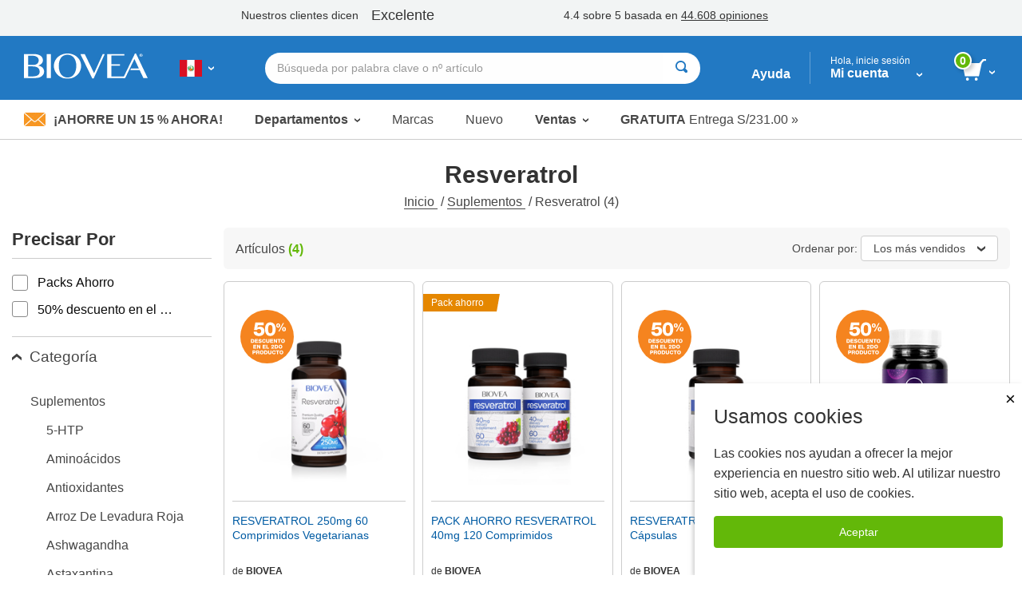

--- FILE ---
content_type: text/html; charset=utf-8
request_url: https://www.biovea.com/pe/productlist/categorydispatch?cid=23703&deptid=
body_size: 28738
content:
<!DOCTYPE html>
<html>

<head>

    <!-- Google Tag Manager -->
<script>(function(w,d,s,l,i){w[l]=w[l]||[];w[l].push({'gtm.start':
new Date().getTime(),event:'gtm.js'});var f=d.getElementsByTagName(s)[0],
j=d.createElement(s),dl=l!='dataLayer'?'&l='+l:'';j.async=true;j.src=
'https://www.googletagmanager.com/gtm.js?id='+i+dl;f.parentNode.insertBefore(j,f);
})(window,document,'script','dataLayer','GTM-W5NTNJ');</script>
<!-- End Google Tag Manager -->
     <!-- Accessibility Code for biovea -->
    <script async>
        var siteKey= "5e8590868972223ca04613ce4b9cfbe8";
        if (window.location.hostname.toLowerCase().includes("biovea.net")) 
        {
            siteKey = "ebce89a18fa1ad25a0c1b95d16bf7913";
        }      
        window.interdeal = { "sitekey": siteKey, "Position": "Left", "Menulang": "es", "domains": { "js": "https://cdn.equalweb.com/", "acc": "https://access.equalweb.com/" }, "btnStyle": { "vPosition": ["80%", null], "scale": ["0.8", "0.8"], "color": { "main": "#0a51f2", "second": "" }, "icon": { "type": 7, "shape": "semicircle", "outline": false } } }; (function (doc, head, body) { var coreCall = doc.createElement('script'); coreCall.src = interdeal.domains.js + 'core/4.5.6/accessibility.js'; coreCall.defer = true; coreCall.integrity = 'sha512-rotepgID7jK/CgENxVXOfMA1+62xwcnONU14mNlHVkywU+O9+uN5JqPHxBCJpGJhc3eUFYdtdjRaTdf6uffOyg=='; coreCall.crossOrigin = 'anonymous'; coreCall.setAttribute('data-cfasync', true); body ? body.appendChild(coreCall) : head.appendChild(coreCall); })(document, document.head, document.body);
    </script>
    <!--End Accessibility Code for biovea -->

    <base href="/pe/" />
    <meta charset="utf-8" />
    <meta name="viewport" content="width=device-width, initial-scale=1.0, maximum-scale=1.0, user-scalable=no" />
    <meta name="Content-Language" content="ES" />
    <meta name="Language" content="Spanish" />
    <title>Resveratrol | BIOVEA PERU</title>


            <link href="/pe/imgs/home-icons/apple-touch-icon.png" rel="apple-touch-icon" />
            <link href="/pe/imgs/home-icons/apple-touch-icon-152x152.png" rel="apple-touch-icon" sizes="152x152" />
            <link href="/pe/imgs/home-icons/apple-touch-icon-167x167.png" rel="apple-touch-icon" sizes="167x167" />
            <link href="/pe/imgs/home-icons/apple-touch-icon-180x180.png" rel="apple-touch-icon" sizes="180x180" />
            <link href="/pe/imgs/home-icons/icon-hires.png" rel="icon" sizes="192x192" />
            <link href="/pe/imgs/home-icons/icon-normal.png" rel="icon" sizes="128x128" />

            <meta name="DESCRIPTION" content="Biovea es uno de los mayores minoristas en l&#xED;nea para comprar suplementos, vitaminas, productos de fitness y suplementos para mascotas en l&#xED;nea de Peru. Compre productos como HCG, melatonina y amp; Superflex." />

    <link rel="stylesheet" href="/pe/webcontent/build/bundle.css" async />
    <script>
        $sfConfigModel = {"STORE_FRONT_ID":72,"IsRestrictedSite":false,"BASE_URL":"/pe/","DevMode":false,"Environment":"2","ScriptsDirectory":"prod"};
    </script>

</head>
<body id="body" class="">

    <script>


        window.stringResourcesHomepage = {
            bundleAndSave: 'Agrupe y ahorre',
            customerSince: 'Cliente de',
            dealsOfTheWeek: 'Ofertas de la semana',
            newItems: 'Nuevos artículos',
            recommendedForYou:
                'Recomendado Para Usted',
            seeYourRecentOrders: 'Ver pedidos recientes',
            trendingItems: 'Sistema Immunitario'
        }

        window.stringResourcesRecentlyViewed = {
            recentlyViewed: "Recientemente Vistos",
            outOfStock: "No disponible",
            recommendedAlternative: "Ver alternativa recomendada",
            notifyWhenInStock: "Contactarme cuando el producto esté de nuevo disponible",
            scrollLeft: "desplazarse a la izquierda",
            scrollRight: "desplazarse a la derecha",
            ImageOf: "imagen de ",
            BogoMatchDiscount:"Descuento \"Match\"",
            BogoMixDiscount:"Descuento \"Mix\"",
            BogoMixMatchDiscount:"Descuento \"Mix & Match\""
    }

    window.addToCart = 'Añadir al carrito';

    window.packPrice = 'Precio del Pack:';

    </script>
    <!-- Google Tag Manager (noscript) -->
<noscript><iframe src="https://www.googletagmanager.com/ns.html?id=GTM-W5NTNJ"
height="0" width="0" style="display:none;visibility:hidden"></iframe></noscript>
<!-- End Google Tag Manager (noscript) --><!-- Google Tag Manager (noscript) -->
<noscript><iframe src="https://www.googletagmanager.com/ns.html?id=GTM-W5NTNJ"
height="0" width="0" style="display:none;visibility:hidden"></iframe></noscript>
<!-- End Google Tag Manager (noscript) -->
    <!-- Dependencies -->
            <script type="text/javascript" src="/pe/scripts/react.production.min-18.3.1.js"></script>
            <script type="text/javascript" src="/pe/scripts/react-dom.production.min-18.3.1.js"></script>


    <div class="body-wrapper">
        <input type="hidden" id="hidSfid" value="72" />
        <input type="hidden" id="hidIsRestricted" value="false" />

        <input type="hidden" id="hidDataSrc" value="test1" />

        <script src="/pe/webcontent/product-slider.js"></script>
        <script>
            window.addEventListener('DOMContentLoaded', function () {
                setTimeout(() => {
                    productSlider.init();
                }, 100);
            });
        </script>

        <style>
        .slick-arrow {background: url('webcontent/websitesiteicons/dropdown-arrow.svg') no-repeat; background-size: contain;}
        /* Overide for deals of the week mobile arrows */
        @media screen and (max-width: 30rem), screen and (min-width: 40rem) and (max-width: 63.9375rem) {
            .product-slider--deals .slick-arrow {
                background: url('webcontent/websitesiteicons/dropdown-arrow--white.svg') no-repeat; background-size: contain;
                opacity: 1;
                margin: 0 10px;
            }
        }
        </style>


        

        <style type="text/css">
            @media print, screen and (min-width: 64em) {
                .content {
                    margin-top: 10.5rem !important;
                }
            }
        </style>
<!-- TrustBox script --> <script type="text/javascript" src="//widget.trustpilot.com/bootstrap/v5/tp.widget.bootstrap.min.js" async></script> <!-- End TrustBox script -->        <style type="text/css">
        @media print, screen and (min-width: 64em) {
                .cart-dropdown--active, .header-dropdown--active {
                top: 7.5rem !important;
            }
            .departments-dropdown--active {
                top: 10.8rem!important;
            }
            .trustpilot-widget {
                position: relative;
                z-index: 10;
            }
        }
        </style>


<div id="divNewReactHeader" >
    <input type="hidden" value="_PartialHeaderRCL.cshtml" />
    <header class="site-header">
<!-- TrustBox widget - Horizontal --> <div class="trustpilot-widget" data-locale="es-ES" style="padding-top:10px;padding-bottom:7px;background-color:#f2f4f4;height:45px;" data-text-color="#353535" data-template-id="5406e65db0d04a09e042d5fc" data-businessunit-id="5147465d00006400052440fd" data-style-height="28px" data-style-width="100%">   <a href="https://es.trustpilot.com/review/biovea.com" target="_blank" rel="noopener"></a> </div> <!-- End TrustBox widget --> 
        <div class="header-bar">

            <div class="header-bar-container">


                <div class="header-bar__item header-bar__item--nav">
                    <div class="nav-toggle">
                        <a class="nav-menu header-bar-mobile__link" id="lnkMobileHamburger" href="javascript:void(0)">
                            <svg class="mobile-header-icon" xmlns="http://www.w3.org/2000/svg" fill="#FFFFFF" height="48" viewBox="0 0 24 24" width="48">
                                <title>Navegaci&#xF3;n de palanca</title>
                                <path d="M0 0h24v24H0z" fill="none" />
                                <path d="M3 18h18v-2H3v2zm0-5h18v-2H3v2zm0-7v2h18V6H3z" />
                            </svg>
                        </a>
                    </div>
                </div>
                <div class="header-bar__item header-bar__item--brand">
                    <div class="header-brand">
                        <a href="/pe/">
                                <img src="imgs/logos/biovea__logo--white.svg" alt="Biovea logo" />
                        </a>
                    </div>
                </div>
                    <div class="header-bar__item header-bar__item--country">
                        <div class="header-countries">
                            <a href="javascript:void(0)"
                               id="lnkFlagToggleCountriesDropDown"
                               class="header-bar__link">
                                <img class="img-flag" src='imgs/flagIcons/svg/pe.svg' alt="PE" />
                                <span class="dropdown__icon">
                                    <img src="webcontent/icons/dropdown-arrow--white.svg" alt="" />
                                    <img class="darkArrow" src="webcontent/icons/dropdown-arrow--333.svg" alt="">
                                </span>
                                <span class="countryText">Elija su pa&#xED;s o idioma</span>
                            </a>

                        </div>
                        <div class="header-countries--mobile">
                            <a class="header-bar__link">
                                <img class="img-flag" src='imgs/flagIcons/svg/pe.svg' alt="PE" />
                                <span class="dropdown__icon">
                                    <img src="webcontent/icons/dropdown-arrow--white.svg" alt="" />
                                    <img class="darkArrow" src="webcontent/icons/dropdown-arrow--333.svg" alt="">
                                </span>
                            </a>
                        </div>

                    </div>

                <form autocomplete="off" id="formSearchAutocomplete" class="header-bar__item header-bar__item--search">
                    <div class="header-search">
                        <div class="header-search__bar input-group input-group--rounded">
                            <input class="header-search__input input-group__field"
                                                               placeholder="B&#xFA;squeda por palabra clave o n&#xBA; art&#xED;culo"
                                   type="text"
                                   name="txtSearch"
                                   id="txtSearch"
                                   autocomplete="off">

                            <div class="header-search__clear" id="divSearchClear">
                                <button type="button">
                                    <svg xmlns="http://www.w3.org/2000/svg" width="24" height="24" viewBox="0 0 24 24"><path d="M19 6.41L17.59 5 12 10.59 6.41 5 5 6.41 10.59 12 5 17.59 6.41 19 12 13.41 17.59 19 19 17.59 13.41 12z" /><path d="M0 0h24v24H0z" fill="none" /></svg>
                                </button>
                            </div>
                            <div class="header-search__button input-group__button" (click)="searchButtonClick()">
                                <button type="submit" class="button button--white" id="formSearchSubmit">
                                        <svg xmlns="http://www.w3.org/2000/svg" width="15" height="15" viewBox="0 0 8 8">
                                            <title>Buscar</title>
                                            <path d="M3.5 0c-1.93 0-3.5 1.57-3.5 3.5s1.57 3.5 3.5 3.5c.59 0 1.17-.14 1.66-.41a1 1 0 0 0 .13.13l1 1a1.02 1.02 0 1 0 1.44-1.44l-1-1a1 1 0 0 0-.16-.13c.27-.49.44-1.06.44-1.66 0-1.93-1.57-3.5-3.5-3.5zm0 1c1.39 0 2.5 1.11 2.5 2.5 0 .66-.24 1.27-.66 1.72-.01.01-.02.02-.03.03a1 1 0 0 0-.13.13c-.44.4-1.04.63-1.69.63-1.39 0-2.5-1.11-2.5-2.5s1.11-2.5 2.5-2.5z" />
                                        </svg>
                                </button>
                            </div>
                            <div class="header-search__cancel" id="divSearchCancel">
                                <button type="button">
                                    Cancelar
                                </button>
                            </div>
                        </div>

                        <div class="search-dropdown" id="divSearch_DropDown" style="display: none;">
                            <ul id="ulSearchDepartmentsList" class="search-dropdown--departments">
                                <li class="search-dropdown-header">Mis tendencias</li>
                                        <li>
                                            <a href="productlist/results?KW=Yodo">
                                                Yodo
                                            </a>
                                        </li>
                                        <li>
                                            <a href="productlist/results?KW=Omega&#x2B;3">
                                                Omega 3
                                            </a>
                                        </li>
                                        <li>
                                            <a href="productlist/results?KW=Minoxidil">
                                                Minoxidil
                                            </a>
                                        </li>
                                        <li>
                                            <a href="productlist/results?KW=B12">
                                                B12
                                            </a>
                                        </li>
                                        <li>
                                            <a href="productlist/results?KW=Magnesio">
                                                Magnesio
                                            </a>
                                        </li>
                                        <li>
                                            <a href="productlist/results?KW=Zinc">
                                                Zinc
                                            </a>
                                        </li>
                                        <li>
                                            <a href="productlist/results?KW=Melatonina">
                                                Melatonina
                                            </a>
                                        </li>
                                        <li>
                                            <a href="productlist/results?KW=Moringa">
                                                Moringa
                                            </a>
                                        </li>
                                        <li>
                                            <a href="productlist/results?KW=Inositol">
                                                Inositol
                                            </a>
                                        </li>
                                        <li>
                                            <a href="productlist/results?KW=Resveratrol">
                                                Resveratrol
                                            </a>
                                        </li>
                            </ul>
                            <ul id="ulSearchResults" style="display:none;"></ul>
                        </div>

                    </div>
                </form>

                <div class="header-bar__item header-bar__item--help">
                    <a class="header-bar__link" href="help-center/main"> Ayuda</a>
                </div>
                <div class="header-bar__item header-bar__item--account">
                    <div class="header-dropdown-overlay" id="divMyAccountDropDown_Overlay"></div>
                    <div class="header-account">
                        <a class="header-bar__link" href="javascript:void(0)" id="lnkMyAccount_Toggle">
                            <span>
                                <span class="account-dropdown__greeting" id="span_Not_LoggedIn">
                                    Hola, inicie sesi&#xF3;n

                                    <br />
                                </span>

                                <span class="account-dropdown__greeting" id="span_LoggedIn" style="display: none;">
                                    Hola,
                                    <span id="span_CustomerName"></span>
                                </span>


                                Mi cuenta
                            </span>
                            <span class="dropdown__icon">
                                <img src="webcontent/icons/dropdown-arrow--white.svg" alt="">
                            </span>
                        </a>
                        <span class="account-dropdown__greeting" id="span_AdminMode_Greeting" style="display: none;">
                            <span>
                                <span id="span_AdminMode_Label" style="color: red;">ADMIN MODE.</span>
                            </span>
                            <br />
                            <span>
                                <span id="span_AdminMode_Username" style="color: red;"></span>
                            </span>
                        </span>
                    </div>
                    <div class="header-dropdown-arrow" id="divMyAccount_Overlay">
                    </div>
                    <div class="dropdown-container">
                        <div class="account-dropdown header-dropdown" id="divMyAccount_DropDown" style="display:none">
                            <a class="account-dropdown__sign-in-button"
                               id="lnkLoginButton"
                               href="javascript:void(0)">
                                Iniciar sesi&#xF3;n
                            </a>
                            <p class="account-dropdown__sign-up-text" id="pRegistration" *ngIf="!headerMain.sfCustMyAccount.LoggedIn">
                                &#xBF;Nuevo cliente?
                                <a href="javascript:void(0)"
                                   id="lnkStartHere"
                                   class="account-dropdown__sign-up-link">
                                    Comienza aqu&#xED; 
                                </a>
                            </p>
                            <ul class="menu menu--vertical">
                                <li class="menu__item"><a href="m/profile" class="myaccount-focuasble">MI PERFIL</a></li>
                                <li class="menu__item"><a href="m/orders" class="myaccount-focuasble">Mis pedidos</a></li>
                                <li class="menu__item"><a href="m/addresses" class="myaccount-focuasble">Direcci&#xF3;n de entrega</a></li>
                                <li class="menu__item"><a href="m/paymethods" class="myaccount-focuasble">Formas de pago </a></li>
                                    <li class="menu__item">
                                        <a href="m/wishlist" class="myaccount-focuasble">
                                            Mi lista de deseos
                                            <span id="spanWishlistCount" style="display: none;">

                                            </span>
                                        </a>
                                    </li>
                                <li class="menu__item">
                                    <a href="m/autodelivery" class="myaccount-focuasble">
                                        Gestionar Auto-Env&#xED;o  
                                    </a>
                                </li>
                                    <li class="menu__item">
                                        <a href="m/credits" class="myaccount-focuasble">
                                            Mis cr&#xE9;ditos
                                        </a>
                                    </li>


                                <li class="menu__item">
                                    <a href="m/reviews" class="myaccount-focuasble">
                                        Mis opiniones
                                    </a>
                                </li>

                                    <li class="menu__item">
                                        <a href="m/referrals" class="myaccount-focuasble">
                                            Mis recomendados
                                        </a>
                                    </li>

                                <li class="menu__item" id="singOutPanel" *ngIf="headerMain.sfCustMyAccount.LoggedIn" style="display: none;">
                                    <a href="javascript:void(0)" class="account-dropdown__sign-out myaccount-focusable" id="lnkButtonSignOut" (click)="logout()">
                                        <span class="account-dropdown__sign-out--link">
                                            Cerrar sesi&#xF3;n
                                        </span>
                                    </a>
                                </li>
                            </ul>
                        </div>
                    </div>

                </div>

                <div class="header-bar__item header-bar__item--search-toggle">
                    <a id="mobileSearchButton" class="header-search-button header-search-button--hidden" href="javascript:void(0)">
                        <svg xmlns="http://www.w3.org/2000/svg" viewBox="0 0 25.3 25.11">
                            <g id="Layer_1" data-name="Layer 1">
                                <path id="search-icon-circle" d="M17.15,17.15a9.16,9.16,0,1,1,0-13,9.14,9.14,0,0,1,0,13" fill="none" stroke="#fff" stroke-miterlimit="10" stroke-width="3" />
                                <line id="search-icon-line" x2="25.09" y2="24.9" x1="17.15" y1="17.15" fill="none" stroke="#fff" stroke-miterlimit="10" stroke-width="3" />
                            </g>
                        </svg>

                    </a>
                </div>


                <div class="header-bar__item header-bar__item--cart">
                    <div class="header-cart">
                        <a href="javascript:void(0)" id="lnk_Cart_Toggle"
                                                   class="header-bar__link">

                                <svg xmlns="http://www.w3.org/2000/svg" id="Layer_1" data-name="Layer 1" viewBox="0 0 500.86 435.51">
                                    <defs>
                                        <style type="text/css">
                                            .cart-svg {
                                                fill: #fff;
                                            }
                                        </style>
                                    </defs>
                                    <title>Carrito</title>
                                    <polygon class="cart-svg" points="351.6 345.91 59.2 345.91 0 82.51 410.8 82.51 351.6 345.91" />
                                    <rect class="cart-svg" x="336.97" y="41.98" width="131.7" height="40.1" transform="translate(84.28 316.29) rotate(-47.35)" />
                                    <rect class="cart-svg" x="432.86" y="0.02" width="68" height="35.2" />
                                    <circle class="cart-svg" cx="294.5" cy="404.61" r="30.9" />
                                    <circle class="cart-svg" cx="111" cy="404.61" r="30.9" />
                                </svg>

                                <div class="cart__count" id="div_Cart_ItemsCount">
                                    0
                                </div>
                            <span class="dropdown__icon">
                                <img src="webcontent/icons/dropdown-arrow--white.svg" alt="" />
                            </span>
                        </a>
                    </div>
                    <div class="header-dropdown-arrow" id="div_CartDropDown_Arrow"></div>
                </div>
                <div class="header-dropdown-overlay header-dropdown-overlay--cart" id="divCart_DropDown_Overlay"></div>

                        <div class="cart-dropdown" id="divCartDropDown">

                            <div class="cart-dropdown__overlay"
                                 id="divCartDropDown_Overlay" style="display: none"></div>
                        </div>

            </div>

        </div>



<nav class="nav-bar">
    <ul class="nav-bar__list menu">

        <li class="nav-bar__item nav-bar__item--deal" id="liSave15Percent">
            <a class="nav-bar__deal" href="c/newsletter-signup" id="lnkSave15Percent" style="display: none;">
                    <img src="webcontent/icons/envelope.jpg" alt="" />
                &#xA1;Ahorre un 15 % ahora!
            </a>
        </li>
        <li class="nav-bar__item nav-bar__item--dropdown">
            <a class="dropdown__trigger" id="lnkDepartmentsDropDownTrigger">
                Departamentos
                <span class="dropdown__icon">
                    <img src="webcontent/icons/dropdown-arrow.svg" alt="">
                </span>
            </a>
        </li>
        <li class="nav-bar__item"><a href="c/lists/brands">Marcas</a></li>
        <li class="nav-bar__item"><a href="productList/newproducts">Nuevo</a></li>
        <li class="nav-bar__item nav-bar__item--dropdownNormal">
            <a class="dropdown__trigger" id="lnkSaleDropDownTrigger">
                Ventas
                <span class="dropdown__icon">
                    <img src="webcontent/icons/dropdown-arrow.svg" alt="">
                </span>
            </a>
        </li>
        <li class="nav-bar__item nav-bar__item--promo">
            <a href="help-center/delivery/rates">
                <span>GRATUITA</span>&nbsp;Entrega
                S/231.00 &#187;
            </a>
        </li>
            <li class="nav-bar__item nav-bar__item--promo">
                <a href="help-center/programs-promotions/refer-friend">
                    <span>
                        Divisi&#xF3;n
                        S/60.00
                    </span>
                    &nbsp;
                    con un amigo!
                    &#187;
                </a>
            </li>
    </ul>
</nav>

        <div class="country-dropdown header-dropdown" id="divCountriesDropDown">
            <div class="closeButton-bar" id="divCountriesDropDown_CloseBar" (click)="toggleCountries()">
                <div class="closeButton">Cerrar</div>
            </div>
            <div class="country-dropdown__container" id="divCountryDropDownHtmlData"></div>
        </div>
        <div class="header-dropdown-overlay" id="divCountriesOverlay"></div>

        <script>
            window.$StringResource__ValidationMessages_txtPasswordDontMatchUser =
            "El nombre de usuario y la contraseña que ha introducido no es válido. Inténtelo de nuevo.";
            window.$StringResource__ValidationMessages_Required = "Campo Obligatorio";
            window.$StringResource__ValidationMessages_InvalidInput = "Entrada inválida";
            window.$StringResource__ValidationMessages_PasswordsDontMatch = "Las contraseñas no coinciden.";
            window.$StringResource__ValidationMessages_PasswordCanBeNoLongerThan = "Su contraseña no puede tener más de 20 caracteres.";
            window.$StringResource__ValidationMessages_PasswordMustBe2Chars = "Su contraseña debe tener al menos 2 caracteres.";
            window.$StringResource__ValidationMessages_MustBeAtLeast18 = "Debe tener al menos 18 años de edad para utilizar este sitio web.";
            window.$StringResource__ValidationMessages_PasswordCantContainSpaces = "Su contraseña no puede contener espacios.";
            window.$StringResource__ValidationMessages_FirstNameTooShort = "Por favor ingrese el nombre completo. Los nombres incompletos provocarán retrasos en el envío.";
            window.$StringResource__ValidationMessages_LastNameTooShort = "Por favor ingrese el apellido completo. Los nombres incompletos provocarán retrasos en el envío.";
            window.$StringResource__EmailAlreadyExists = "El correo electrónico utilizado ya existe";

        </script>
        <div class="reveal reveal--login" id="loginModalHeader" style="display: none ">
            <div class="reveal__content">
                <div id="loginHeaderReact"></div>
            </div>
        </div>

        <div class="header-dropdown-overlay">
        </div>
        <div class="header-dropdown-overlay">
        </div>
        <script>
            window.captchaEnabled = true
                $StringResource__Mobile_MobiMaster_Home =
            "Inicio";
            $StringResource__HeaderNew_txtAccount =
            "Cuenta";

            $StringResource__MyAccount_txtMyProfile =
            "MI PERFIL";

            $StringResource__MyAccount_txtMyOrders =
            "Mis pedidos";

            $StringResource__HeaderNew_DeliveryAddresses =
            "Dirección de entrega";

            $StringResource__HelpCenter_txtPaymentMethods =
            "Formas de pago ";

            $StringResource__Mobile2_cart_txtMyWishlist =
            "Mi lista de deseos";

            $StringResource__BreadCrumb_MyCredits =
            "Mis créditos";

            $StringResource__MyAccount_txtMyReferrals =
            "Mis recomendados";

            // New
            $StringResource__HeaderNew_txtNew =
            "Nuevo";

            // Sale
            $StringResource__HeaderNew_txtSale =
            "Venta";

            // Deals
            $StringResource__on_sale_txtDeals =
            "Ventas";

            // Sale Items
            $StringResource__on_sale_txtSaleItems =
            "Artículos en oferta";
            $StringResource__on_sale_txtSaleItemsLink =
            "productList/onsalelist?SALEFILTER=OnSale";

            // Value Packs
            $StringResource__on_sale_txtValuePacks =
            "Packs Ahorro";
            $StringResource__on_sale_txtValuePacksLink =
            "productList/onsalelist?SALEFILTER=ValuePack";

            // Clearance
            $StringResource__on_sale_txtClearance =
            "Liquidaciones";
            $StringResource__on_sale_txtClearanceLink =
            "productlist/categorydispatch?CID=24218\u0026d";

            // Health Concerns
            $StringResource__BreadCrumb_HealthConcern =
            "Problemas de salud";

            // Brands
            $StringResource__Header_lbl_BrowsePanel_Brands =
            "Marcas";

            // Help
            $StringResource__Header_lbl_BrowsePanel_Help =
            "Ayuda";

            //you are only 
            $StringResource__Cart_lbl_YouAreOnly =
            "";

            //free shipping
            $StringResource__Cart_lbl_FreeShipping =
            "Su pedido califica para envío GRATUITOS!";

            //text away from delivery
            $StringResource__Cart_lbl_TextAwayFromDelivery =
            "para obtener el envío GRATUITOS!";

            // Choose language
            $StringResource__HeaderNew_txtChooseLanguage =
            "Elige tu idioma";

            // Back
            $StringResource__HeaderNew_txtBack =
            "Volver";

            // Item(s)
            $StringResource__HeaderNew_txtItems =
            "Artículos";

            // Delivery
            $StringResource__HelpCenter_txtDelivery =
            "Entrega ";

            // Delivery
            $StringResource__checkout_info_Tax =
            "VAT";


            // FREE Delivery
            $StringResource__GlobalResources_txtFreeDelivery =
            "Envío GRATIS";

            $StringResource__GlobalResources_txtFree =
            "Gratis";

            $StringResource__checkout_info_PromotionDiscount =
            "Descuento";

            // Order Total
            $StringResource__Mobile_CommonMobiStrings_OrderTotal =
            "Total del pedido";

            // View Cart
            $StringResource__Header_btnViewCart =
            "Ver Cesta";

            // Checkout
            $StringResource__GlobalResources_txtCheckout =
            "Fase de pago";

            // Discount
            $StringResource__GlobalResources_txtDiscount =
            "Descuento";

            // Credits Applied
            $StringResource__HeaderNew_txtCreditsApplied =
            "Créditos aplicados";

            // Sign out
            $StringResource__HeaderNew_txtSignout =
            "Cerrar sesión";

            // My Reviews
            $StringResource__HeaderNew_MyReviews =
            "Mis opiniones";

            // Active
            $StringResource__GlobalResources_txtActive =
            "Activo";

            // ImageOf
            $StringResource__GlobalResources_txtImageOf =
            "Imagen de {0}";

            // Remove
            $StringResource__GlobalResources_txtRemove =
            "Suprimir";

            // Qty
            $StringResource__ProductDetail_lblQty =
            "Cant.";

            window.stringResourcesSignIn = {
                // Sign In
                SignIn: "inicie sesión",
                Email: "Email", // Submit for translation: Email
                Password: "Contraseña",
                KeepMe: "Mantente conectado", // Submit for translation: Keep me signed in
                LogIn: "Iniciar sesión",
                Or: "o",
                CreateAnAccount: "cree una cuenta",
                ForgotYourPasswordQuestion: "¿Ha olvidado su contraseña?",
                RequiredField: "Campo Obligatorio",
                Required: "Campos obligatorios",

                // Forgot Password
                ForgotPasswordHeading: "Olvidé mi contraseña", // Submit for translation: Forgot Password
                Cancel: "Cancelar",
                Submit: "Validar",
                PasswordSent: "Le hemos enviado un correo electrónico con su contraseña", // Submit for translation: We have sent you an email with your password.

                // Create an Account
                Register: "Registrarse", // Submit for translation: Register
                SelectATitle: "Seleccione un titulo",
                Male: "Hombre",
                Female: "Mujer",
                Day: "Día",
                Month: "Mes",
                Year: "Año",
                //SelectAState: "Seleccione un estado",
                //PasswordsDontMatch: "Las contraseñas no coinciden.",


            }

            window.stringResourcesMyAccount = {
                MyProfile: "MI PERFIL",
                MyOrders: "Mis pedidos",
                Addresses: "Direcciones",
                PaymentMethods: "Formas de pago ",
                MyWishlist: "Mi lista de deseos",
                ManageAutoDelivery: "Gestionar Auto-Envío  ",
                MyCredits: "Mis créditos",
                MyReferrals: "Mis recomendados",
                MyReviews: "Mis opiniones",
                SignOut: "Cerrar sesión"
                                                }

            window.stringPagination = {
                Page: "página",
                Of: "de"
                                                }

            window.stringResourcesDeptMenu = {
                ViewAll: "Ver todo"
                                                }

            window.stringResourcesViewCart = {
                AddToCart: "Añadir al carrito"
                                                }

            window.stringResourcesReviews = {
                MyReviews: "Mis opiniones",
                YouHaveNoReviewsAnd: "No tiene comentarios ni productos comprados para revisar.",
                Loading: "Cargando ...",
                ReviewNow: "Revise Ahora",
                By: "de",
                Edit: "Editar",
                ReviewStatus: "Leer la opinión completa",
                ReviewStatusPending: "Pendiente, por favor espere de 2-3 días laborales para que se publique la opinión",
                ReviewStatusAprroved: "Autorizado",
                PleaseRateTheProduct: "Por favor califique el producto de 1 a 5 estrellas.",
                PleaseProvideHeadline: "Deje un título para su comentario.",
                PleaseProvideContent: "Por favor, escriba su opinión.",

                //machine translation
                machineTranslatedFromDA: "Traducción automática del danés",
                machineTranslatedFromDE: "Traducción automática del alemán",
                machineTranslatedFromEN: "Traducción automática al inglés",
                machineTranslatedFromES: "Traducción automática del español",
                machineTranslatedFromFR: "Traducción automática al francés",
                machineTranslatedFromIT: "Traducción automática del italiano",
                machineTranslatedFromNL: "Traducción automática del neerlandés",
                machineTranslatedFromPL: "Traducción automática del polaco",
                machineTranslatedFromPT: "Traducción automática del portugués",

                verifiedPurchase: "Compra verificada",

                // on
                On: "por ",
                // Was this review helpful?
                WasThisReviewHelpfulToYou: "¿Ha sido útil esta opinión? ",
                // Yes
                Yes: "Si",
                // Sort By
                SortBy: "Ordenar por",
                // Most Helpful
                MostHelpful: "La más útil",
                // Newest
                Newest: "Más reciente",
                // Previous
                Previous: "Anterior",
                // Next
                Next: "Siguiente",
                // Brand:
                Brand: "Marca:",
                // Item #:
                ItemNumber: "Artículo #:",
                // Days Supply:
                DaysSupply: "días",
                // How would you rate this?
                HowWouldYouRateThis: "¿Cómo clasificaría esto?",
                // Headline
                Headline: "Título",
                // What's most important to know?
                WhatsMostImportantToKnow: "¿Qué es lo más importante para saber?",
                // Review
                Review: "Opinión",
                // Write your review here. What did you like the most? What did you like the least?
                WriteYourReviewHere: "Escribe tu opinión aquí. ¿Qué es lo que más te guste? ¿Qué es lo que menos te gustó?",
                // Preview your Review
                PreviewYourReview: "Visualice su opinión",
                // Cancel
                Cancel: "Cancelar",
                // Review Preview
                ReviewPreview: "Revisión previa",
                // Publish
                Publish: "Publicar",
                // Thanks for taking the time to share your experience with this item.
                ThanksForTakingTheTime: "Gracias por tomarse el tiempo de compartir su experiencia con este artículo.",
                // Pending, please allow 2-3 business days for review to be published.
                PendingPleaseAllow: "Pendiente, por favor espere de 2-3 días laborales para que se publique la opinión",
                // OK
                OK: "Aceptar",
                //Sorry, there was a problem while submitting.
                SorryThereWasAProblem: "Lo siento, Ha habido un problema en la presentación",
            }

            window.stringResourcesReferrals = {
                MyReferrals:
            "Mis recomendados",
                MyAccount:
            "Mi cuenta",
                ReferAFriend:
            "Recomendar a un amigo",
                NoReferrals:
            "Ud. no tiene recomendados que reportar.",
                Email:
            "Email",
                Date:
            "Date:",
                Type:
            "Escribir:",
                Status:
            "Estado:",
                CreditIssued:
            "Crédito Emitido",
                SendReminder:
            "Enviar Recordatorio",
                ReminderSent:
            "Se ha enviado un recordatorio por correo electrónico a",
                Previous:
            "Anterior",
                Next: "Siguiente",
            }

        </script>


            <div class="header-dropdown-overlay" id="divSearch_Overlay"></div>
        <div class="departments-dropdown" id="divDepartmentsDropdown">
        </div>

        <div class="department-overlay" id="divDepartmentOverlay"></div>


        <div class="sale-dropdown" id="divSaleDropdown">
            <ul class="menu menu--vertical mobile-nav mobile-departments-menu">
                <li><a href="productList/onsalelist?SALEFILTER=OnSale" class="mobile-nav__parent">Art&#xED;culos en oferta</a></li>
                <li><a href="productList/onsalelist?SALEFILTER=ValuePack" class="mobile-nav__parent">Packs Ahorro</a></li>
                <li><a href="productlist/categorydispatch?CID=24218&amp;d" class="mobile-nav__parent">Liquidaciones</a></li>
            </ul>
        </div>

        <div class="sale-overlay" id="divSaleOverlay"></div>


        <div class="mobile-search-bar-button">
            <button type="button" class="faux-search-bar">
                <span class="faux-search-bar__placeholder">B&#xFA;squeda por palabra clave o n&#xBA; art&#xED;culo</span>
                <span class="faux-search-bar__icon">
                        <svg xmlns="http://www.w3.org/2000/svg" width="15" height="15" viewBox="0 0 8 8">
                            <path d="M3.5 0c-1.93 0-3.5 1.57-3.5 3.5s1.57 3.5 3.5 3.5c.59 0 1.17-.14 1.66-.41a1 1 0 0 0 .13.13l1 1a1.02 1.02 0 1 0 1.44-1.44l-1-1a1 1 0 0 0-.16-.13c.27-.49.44-1.06.44-1.66 0-1.93-1.57-3.5-3.5-3.5zm0 1c1.39 0 2.5 1.11 2.5 2.5 0 .66-.24 1.27-.66 1.72-.01.01-.02.02-.03.03a1 1 0 0 0-.13.13c-.44.4-1.04.63-1.69.63-1.39 0-2.5-1.11-2.5-2.5s1.11-2.5 2.5-2.5z"></path>
                        </svg>
                </span>
            </button>
        </div>

        <div class="mobile-adbar">
                <span id="lnkSave15Percent_Mobile" style="display: none;">
                    <a class="mobile-adbar__newsletter" href="c/newsletter-signup">
                            <img src="webcontent/icons/envelope.jpg" alt="" />
                        &#xA1;Ahorre un 15 % ahora!
                    </a>

                    <span class="mobile-adbar__divider">|</span>
                </span>
            <a href="help-center/delivery/rates" class="mobile-adbar__delivery">
                <span>GRATUITA</span>&nbsp;Entrega
                S/231.00 &#187;
            </a>
        </div>

        

<style>
    .cookieConsent {
        z-index: 10;
        position: fixed;
        bottom: 0;
        right: 0;
        max-width: 25.625rem;
        box-shadow: rgba(156, 156, 156, 0.5) -2px 2px 5px 0px;
        height: 240px;
        background: #fff;
        padding: 1.5rem;
    }

    @media print, screen and (max-width: 63.9988em) {
        .cookieConsent {
            width: 100%;
        }
    }
</style>
<script type="text/javascript">


    function domReady(fn) {
        document.addEventListener("DOMContentLoaded", fn);
        if (document.readyState === "interactive" || document.readyState === "complete") {
            fn();
        }
    }

    function setCookie(name, value, days) {
        var expires = "";
        if (days) {
            var date = new Date();
            date.setTime(date.getTime() + (days * 24 * 60 * 60 * 1000));
            expires = "; expires=" + date.toUTCString();
        }
        document.cookie = name + "=" + (value || "") + expires + "; path=/";
    }

    // domReady(() => {
    //     if (document.cookie.indexOf("consent" + $sfConfigModel.STORE_FRONT_ID) > -1) {
    //         document.getElementsByClassName("cookieConsent")[0].style.display = "none";
    //     } else {
    //         document.getElementsByClassName("cookieConsent")[0].style.display = "block";
    //     }
    // });
    // domReady(() => {

    domReady(() => 
    {
            window.uetq = window.uetq || [];
            if (document.cookie.indexOf("consent" + $sfConfigModel.STORE_FRONT_ID) > -1) 
            {
                window.uetq.push('consent', 'update', {
                    'ad_storage': 'granted'
                });
                document.getElementsByClassName("cookieConsent")[0].style.display = "none";
            }
            else
            {
                window.uetq.push('consent', 'update', {
                    'ad_storage': 'denied'
                });
                document.getElementsByClassName("cookieConsent")[0].style.display = "block";
            }
    });


    function acceptCookies()
    {
        setCookie("consent" + $sfConfigModel.STORE_FRONT_ID, "true", 30);

        window.uetq = window.uetq || [];
        window.uetq.push('consent', 'update', {
            'ad_storage': 'granted'
        });
        document.getElementsByClassName("cookieConsent")[0].style.display = "none";
    }
    function denyCookies() 
    {     
        setCookie("consent" + $sfConfigModel.STORE_FRONT_ID, "false", 30);
        window.uetq = window.uetq || [];
        window.uetq.push('consent', 'update', {
            'ad_storage': 'denied'
        });
        document.getElementsByClassName("cookieConsent")[0].style.display = "none";
    }

</script>
<div class="cookieConsent" style="display:none">
    <h4>Usamos cookies</h4>
    <div class="h-cart__product-remove">
        <button onclick="denyCookies()" style="width: 2.5rem; height: 2.5rem; display: block; padding: 0px 0px 0px 0.625rem; color: rgb(10, 10, 10); font-size: 1.375rem; background: rgb(255, 255, 255); border: 0px; cursor: pointer;" aria-label="Remove MSM 500mg 180 Vegetarian Capsules">×</button>
    </div>
    <p style="padding-top: 0.5rem;">
        Las cookies nos ayudan a ofrecer la mejor experiencia en nuestro sitio web. Al utilizar nuestro sitio web, acepta el uso de cookies.
    </p>
    <button class="button button--green button--expand" onclick="acceptCookies()">Aceptar</butto>
</div>

    </header>


</div>
<script src="https://www.google.com/recaptcha/api.js?render=explicit&hl=es" async defer></script>


<style type="text/css">
    #snackbar {
        visibility: hidden; /* Hidden by default. Visible on click */
        min-width: 250px; /* Set a default minimum width */
        margin-left: -125px; /* Divide value of min-width by 2 */
        background-color: #333; /* Black background color */
        color: #fff; /* White text color */
        text-align: center; /* Centered text */
        border-radius: 2px; /* Rounded borders */
        padding: 16px; /* Padding */
        position: fixed; /* Sit on top of the screen */
        z-index: 1; /* Add a z-index if needed */
        left: 50%; /* Center the snackbar */
        bottom: 30px; /* 30px from the bottom */
    }

        /* Show the snackbar when clicking on a button (class added with JavaScript) */
        #snackbar.show {
            visibility: visible; /* Show the snackbar */
            /* Add animation: Take 0.5 seconds to fade in and out the snackbar.
                  However, delay the fade out process for 2.5 seconds */
            -webkit-animation: fadein 0.5s, fadeout 0.5s 2.5s;
            animation: fadein 0.5s, fadeout 0.5s 2.5s;
        }

    /* Animations to fade the snackbar in and out */
    @-webkit-keyframes fadein {
        from {
            bottom: 0;
            opacity: 0;
        }

        to {
            bottom: 30px;
            opacity: 1;
        }
    }

    @keyframes fadein {
        from {
            bottom: 0;
            opacity: 0;
        }

        to {
            bottom: 30px;
            opacity: 1;
        }
    }

    @-webkit-keyframes fadeout {
        from {
            bottom: 30px;
            opacity: 1;
        }

        to {
            bottom: 0;
            opacity: 0;
        }
    }

    @keyframes fadeout {
        from {
            bottom: 30px;
            opacity: 1;
        }

        to {
            bottom: 0;
            opacity: 0;
        }
    }
</style>
<script type="text/javascript">
    function copyToClipboard(element) {
        if (navigator.clipboard) {
            navigator.clipboard.writeText(element.getElementsByTagName("span")[0].innerText);
        } else {
            console.log(element.getElementsByTagName("span")[0].innerText);
        }
        var snackbar = document.getElementById("snackbar");
        snackbar.classList.add("show");
        setTimeout(() => {
            snackbar.classList.remove("show");
        }, 3000);
    }
</script>
<span id="snackbar">Texto copiado</span>


        <script src="/pe/clientsideapplications/dist/v1/observable.js"></script>

        <div class="content">
            <div class="content-overlay"></div>
            
        <script type="text/javascript" src="/pe/scripts/jquery-3.4.1.min.js"></script>

<script src="/pe/scripts/angular.min-1.5.7.js" type="text/javascript"></script>
<script src="/pe/scripts/angular-resource.min-1.5.7.js" type="text/javascript"></script>
<script src="/pe/scripts/angular-route-1.5.7.js" type="text/javascript"></script>
<script src="/pe/scripts/angular-cookies-1.5.0.js" type="text/javascript"></script>
<script src="/pe/scripts/moment.min-2.11.0.js" type="text/javascript"></script>





<script type="text/javascript" src="/pe/scripts/angular-ui-router.min.js"></script>

<script type="text/javascript" src="/pe/scripts/productlist/dirPagination.js"></script>
<script type="text/javascript" src="/pe/scripts/productlist/product-list.js"></script>
<script type="text/javascript" src="/pe/scripts/LinqJS/jquery.linq.js"></script>
<script type="text/javascript" src="/pe/scripts/LinqJS/linq.js"></script>
<script type="text/javascript" src="/pe/scripts/angular-lazyload.js"></script>

<script>
    try {
        fbq('track', 'Search');
    } catch (err) {

    }

</script>

        <script>
            var $sfPageRouteConfig = {"WEB_PAGE_ID":7,"SHOW_BREADCRUMB":true,"PAGE_URL":"productlist/categorydispatch","PAGE_TITLE":"Resveratrol | BIOVEA PERU","sfBreadCrumb":{"BreadCrumbURL":"home/index/","BreadCrumbElements":[{"WEB_PAGE_ID":6,"PAGE_URL":"home/index/","POSITION":0,"TRANSLATED_NAME":"Inicio"},{"WEB_PAGE_ID":7,"PAGE_URL":"productlist/categorydispatch?cid=23678","POSITION":0,"TRANSLATED_NAME":"Suplementos"},{"WEB_PAGE_ID":7,"PAGE_URL":"productlist/categorydispatch?cid=23703","POSITION":0,"TRANSLATED_NAME":"Resveratrol"}]}};
        </script>

<base href="/pe/" /><!--[if IE]></base><![endif]-->


    <div style="display:none">
        <div>StoreFrontURL: https://www.biovea.com/pe/ </div>
        <br />
        <div>StoreFront URL SubPath: pe/ </div>
        <br />
    </div>
    <script type="text/javascript">
        var storeFrontURLSubpath = 'pe/';
        var apiModel = null;
        $(function () {



            $('#ctl00_cphProductlist_ucProductList_ucProductListFilter2Bottom_divProductListFilter2 li').each(function () {
                $(this).on('click', function () {
                    $(window).scrollTop($(this).scrollTop() + 100, 3000);
                });
            });

        });
    </script>
    <script type="text/javascript">
        //GLOBAL VARIABLES

        //Razor properties to handle URL params
        var CID = 23703;
        var deptID = 0;
        var mid = 0;
        var searchKeyWords = '';

        var inStockXDays = 'Disponible dentro de {0} d&#xED;as';
        var inStock2Days = 'Disponible dentro de 2 d&#xED;as';
        var outOfStock = 'No disponible';
        var dateTimeNow = '2026-01-29T23:48:39';
        var IsRestrictedSite = 'False';
        var requestProdRedirectURL = '/pe/help-center/products/request-product';
        var requestProdRedirect_PartnerSite_URL = '/pe/help-center/products/partner-site';
        var apiGetInnitialListUrl = '/pe/ProductlistWebApi/GetInitialistFromApi';

    </script>
    <div id="divRawDataStorage" style="display:none"></div>
    <div id="divMainSectionWrapperProductList"
         class="product-list"
         ng-app="productListApp"
         ng-controller="productController"
         ng-cloak
         scroll-to-top-when="items_changed">

        <div class="product-list__loading" ng-if="!productsLoaded">
            <div class="lds-ring"><div></div><div></div><div></div><div></div></div>
        </div>


        <div class="product-list__intro">

            <div class="product-list__title">
                            <h1 id="catName">Resveratrol</h1>
            </div>

                    <div class="product-list__breadcrumb">
                        <ul>
                                    <li>
                                                <span>
                                                    <a href="home/index/"
                                                       target="_self">
                                                        Inicio
                                                    </a>
                                                    <span>&nbsp;/&nbsp;</span>
                                                </span>

                                    </li>
                                    <li>
                                                <span>
                                                    <a href="productlist/categorydispatch?cid=23678"
                                                       target="_self">
                                                        Suplementos
                                                    </a>
                                                    <span>&nbsp;/&nbsp;</span>
                                                </span>

                                    </li>
                                    <li>
                                                    <span id="breadcrumbCatName">
                                                        Resveratrol
                                                    </span>

                                    </li>

                            <li>&nbsp;({{TotalProductsCount}})</li>
                        </ul>
                    </div>

        </div><div class="pl-mobile-nav">

            <div class="pl-mobile-nav__sort">
                <div class="pl-toolbar__item-wrapper">
                    <button ng-click="toggleOrderDropdown()" class="button button--white">
                        <span ng-if="this.predicate  == 'Bestseller'">Los m&#xE1;s vendidos</span>
                        <span ng-if="this.predicate  == 'DATE_CREATED' && this.reverse">M&#xE1;s reciente</span>
                        <span ng-if="this.predicate  == 'Name' && !this.reverse">Nombre de A-Z</span>
                        <span ng-if="this.predicate  == 'Name' && this.reverse">Nombre de Z-A </span>
                        <span ng-if="this.predicate  == 'RETAIL_PRICE' && !this.reverse">Precio Bajo - Alto</span>
                        <span ng-if="this.predicate  == 'RETAIL_PRICE' && this.reverse">Precio Alto - Bajo</span>
                        <span ng-if="this.predicate  == 'Rated' && !this.reverse">Las mejores opiniones</span>
                        <span class="dropdown-arrow"><img src="webcontent/icons/dropdown-arrow.svg"></span>
                    </button>
                    <div class="pl-toolbar__dropdown" ng-show="orderDropdownActive">
                        <ul>
                            <li ng-class="{'active': this.predicate  == 'Bestseller'}" ng-value="BestSeller" ng-click="order('Bestseller', false)">Los m&#xE1;s vendidos</li>
                            <li ng-class="{'active': this.predicate  == 'DATE_CREATED' && this.reverse}" ng-value="DATE_CREATED" ng-click="order('DATE_CREATED', true)">M&#xE1;s reciente</li>
                            <li ng-class="{'active': this.predicate  == 'Name' && !this.reverse}" ng-value="NameAZ" ng-click="order('Name', false)">Nombre de A-Z</li>
                            <li ng-class="{'active': this.predicate  == 'Name' && this.reverse}" ng-value="NameZA" ng-click="order('Name', true)">Nombre de Z-A </li>
                            <li ng-class="{'active': this.predicate  == 'RETAIL_PRICE' && !this.reverse}" ng-value="PriceAZ" ng-click="order('RETAIL_PRICE', false)">Precio Bajo - Alto</li>
                            <li ng-class="{'active': this.predicate  == 'RETAIL_PRICE' && this.reverse}" ng-value="PriceZA" ng-click="order('RETAIL_PRICE', true)">Precio Alto - Bajo</li>
                            <li ng-class="{'active': this.predicate  == 'Rated' && !this.reverse}" ng-value="Rated" ng-click="order('Rated', false)">Las mejores opiniones</li>
                        </ul>
                    </div>
                </div>
            </div>

            <div class="pl-mobile-nav__filter">
                <button class="button button--white" style="text-transform:lowercase"
                        ng-class="{'active': mobileRefineMenuShown}"
                        ng-click="toggleMobileRefineMenu()">
                    Afinar
                </button>
            </div>

        </div>

        <div class="promo-banner promo-banner--plp" style="display: none;">
            <div class="promo-banner__wrapper">
                <picture>
                    <source media="(max-width: 419px)" srcset="imgs/promoBanner/Placeholders/fw-promo-mobile-portriat.jpg" />
                    <source media="(min-width: 420px) and (max-width: 639px)" srcset="imgs/promoBanner/Placeholders/fw-promo-mobile-landscape.jpg" />
                    <source media="(min-width: 640px) and (max-width: 1023px)" srcset="imgs/promoBanner/Placeholders/fw-promo-tablet.jpg" />
                    <source media="(min-width: 1024px)" srcset="imgs/promoBanner/Placeholders/fw-promo-desktop.jpg" />
                    <img src="imgs/promoBanner/Placeholders/fw-promo-desktop.jpg" />
                </picture>
            </div>
        </div>

        <aside class="product-list__sidebar" ng-class="{'product-list__sidebar--shown': mobileRefineMenuShown}">

            <div class="sidebar">

                <h2 class="sidebar__title">Precisar por</h2>

                <div class="sidebar__section sidebar__section--deals" ng-if="discountoptions.length > 0">
                    <fieldset class="checkboxes">
                        <ul class="menu menu--vertical">
                            <li class="menu__item" ng-repeat="discount in discountoptions">
                                <div class="faux-checkbox">
                                    <input type="checkbox"
                                           class="refine-checkbox"
                                           value="{{discount.DiscountName}}"
                                           id="{{discount.DiscountName}}"
                                           ng-init="option.IsIncluded[discount.DiscountName] = false"
                                           ng-model="option.IsIncluded[discount.DiscountName]"
                                           name="chkDiscountName"
                                           ng-checked="(discount.checked !=null && discount.checked == true)"
                                           ng-disabled="((option.IsIncluded[discount.DiscountName] == false) && !(discount.Enabled))"
                                           data-discountname="{{discount.DiscountName}}"
                                           ng-click="DiscountFilter($event, discount, discount.checked)">
                                    <label for="{{discount.DiscountName}}">
                                        <span class="faux-checkbox__button"></span>
                                        <span class="faux-checkbox__label">{{ discount.TranslatedName }}</span>
                                    </label>
                                </div>
                            </li>
                        </ul>
                    </fieldset>
                </div>


                        <div class="sidebar__section">
                            <button class="sidebar__section-title button button--white" style="border: 0"
                                    ng-click="toggleCategorySidebar()">
                                <img src="webcontent/icons/dropdown-arrow.svg"
                                     ng-class="{'active': categorySidebarActive}" />
                                Categor&#xED;a
                            </button>
                            <div ng-show="categorySidebarActive">
                                <ul id="sidebar-category-menu" class="menu menu--vertical">


            <li class="menu__item">
        <a href=productlist/categorydispatch?cid=23678&amp;deptid=22 target="_self">

            Suplementos

        </a>
                            <ul id="sidebar-category-menu" class="menu menu--vertical menu--submenu">


                                        <li class="menu__item">
        <a href=productlist/categorydispatch?cid=23680&amp;deptid= target="_self">

            5-HTP

        </a>
                                        </li>
                                        <li class="menu__item">
        <a href=productlist/categorydispatch?cid=23711&amp;deptid= target="_self">

            Amino&#xE1;cidos

        </a>
                                        </li>
                                        <li class="menu__item">
        <a href=productlist/categorydispatch?cid=23731&amp;deptid= target="_self">

            Antioxidantes

        </a>
                                        </li>
                                        <li class="menu__item">
        <a href=productlist/categorydispatch?cid=23702&amp;deptid= target="_self">

            Arroz De Levadura Roja

        </a>
                                        </li>
                                        <li class="menu__item">
        <a href=productlist/categorydispatch?cid=24230&amp;deptid= target="_self">

            Ashwagandha

        </a>
                                        </li>
                                        <li class="menu__item">
        <a href=productlist/categorydispatch?cid=23684&amp;deptid= target="_self">

            Astaxantina

        </a>
                                        </li>
                                        <li class="menu__item">
        <a href=productlist/categorydispatch?cid=23687&amp;deptid= target="_self">

            Biotina

        </a>
                                        </li>
                                        <li class="menu__item">
        <a href=productlist/categorydispatch?cid=23688&amp;deptid= target="_self">

            CBD

        </a>
                                        </li>
                                        <li class="menu__item">
        <a href=productlist/categorydispatch?cid=23712&amp;deptid= target="_self">

            Coenzima Q10

        </a>
                                        </li>
                                        <li class="menu__item">
        <a href=productlist/categorydispatch?cid=23713&amp;deptid= target="_self">

            Col&#xE1;geno

        </a>
                                        </li>
                                        <li class="menu__item">
        <a href=productlist/categorydispatch?cid=23714&amp;deptid= target="_self">

            DHEA

        </a>
                                        </li>
                                        <li class="menu__item">
        <a href=productlist/categorydispatch?cid=23691&amp;deptid= target="_self">

            Enzimas Digestivas

        </a>
                                        </li>
                                        <li class="menu__item">
        <a href=productlist/categorydispatch?cid=23692&amp;deptid= target="_self">

            Fibra

        </a>
                                        </li>
                                        <li class="menu__item">
        <a href=productlist/categorydispatch?cid=23693&amp;deptid= target="_self">

            Glucosamina

        </a>
                                        </li>
                                        <li class="menu__item">
        <a href=productlist/categorydispatch?cid=23694&amp;deptid= target="_self">

            HCG

        </a>
                                        </li>
                                        <li class="menu__item">
        <a href=productlist/categorydispatch?cid=23695&amp;deptid= target="_self">

            HGH

        </a>
                                        </li>
                                        <li class="menu__item">
        <a href=productlist/categorydispatch?cid=23820&amp;deptid= target="_self">

            Hierbas y Bot&#xE1;nicos

        </a>
                                        </li>
                                        <li class="menu__item">
        <a href=productlist/categorydispatch?cid=23710&amp;deptid= target="_self">

            Hierro

        </a>
                                        </li>
                                        <li class="menu__item">
        <a href=productlist/categorydispatch?cid=23696&amp;deptid= target="_self">

            Homeop&#xE1;ticos

        </a>
                                        </li>
                                        <li class="menu__item">
        <a href=productlist/categorydispatch?cid=24219&amp;deptid= target="_self">

            Hongos

        </a>
                                        </li>
                                        <li class="menu__item">
        <a href=productlist/categorydispatch?cid=23698&amp;deptid= target="_self">

            Lute&#xED;na

        </a>
                                        </li>
                                        <li class="menu__item">
        <a href=productlist/categorydispatch?cid=23699&amp;deptid= target="_self">

            Melatonina

        </a>
                                        </li>
                                        <li class="menu__item">
        <a href=productlist/categorydispatch?cid=23709&amp;deptid= target="_self">

            Minerales

        </a>
                                        </li>
                                        <li class="menu__item">
        <a href=productlist/categorydispatch?cid=23682&amp;deptid= target="_self">

            Otro

        </a>
                                        </li>
                                        <li class="menu__item">
        <a href=productlist/categorydispatch?cid=23715&amp;deptid= target="_self">

            Pescado Aceites &amp; Omegas

        </a>
                                        </li>
                                        <li class="menu__item">
        <a href=productlist/categorydispatch?cid=23686&amp;deptid= target="_self">

            Polen De Abeja

        </a>
                                        </li>
                                        <li class="menu__item">
        <a href=productlist/categorydispatch?cid=23681&amp;deptid= target="_self">

            Por Soluciones Sanitarias

        </a>
                                        </li>
                                        <li class="menu__item">
        <a href=productlist/categorydispatch?cid=23700&amp;deptid= target="_self">

            Pregnenolona

        </a>
                                        </li>
                                        <li class="menu__item">
        <a href=productlist/categorydispatch?cid=23701&amp;deptid= target="_self">

            Probi&#xF3;ticos

        </a>
                                        </li>
                                        <li class="menu__item">
        <a class="active" href="">
            Resveratrol
        </a>
                                        </li>
                                        <li class="menu__item">
        <a href=productlist/categorydispatch?cid=23704&amp;deptid= target="_self">

            SAM-e

        </a>
                                        </li>
                                        <li class="menu__item">
        <a href=productlist/categorydispatch?cid=24231&amp;deptid= target="_self">

            Shilajit

        </a>
                                        </li>
                                        <li class="menu__item">
        <a href=productlist/categorydispatch?cid=23717&amp;deptid= target="_self">

            Superalimentos Y Bayas

        </a>
                                        </li>
                                        <li class="menu__item">
        <a href=productlist/categorydispatch?cid=23708&amp;deptid= target="_self">

            Vitaminas

        </a>
                                        </li>
                                        <li class="menu__item">
        <a href=productlist/categorydispatch?cid=23716&amp;deptid= target="_self">

            &#xC1;cido Hialur&#xF3;nico

        </a>
                                        </li>
                            </ul>

            </li>




                                </ul>
                            </div>

                        </div>

                <ul ng-if="(PageIsCategoryDispatch == true && Departments != null)">
                    <li class="department" ng-repeat="department in Departments">
                        <a href="productlist/categorydispatch?deptid={{department.DeptID}}" target="_self">{{department.CategoryName}}</a>
                    </li>
                </ul>


                <div class="sidebar__section" ng-show="brands.length > 1">
                    <button ng-click="toggleBrandSidebar()"
                            class="sidebar__section-title button button--white" style="border:0">
                        <img src="webcontent/icons/dropdown-arrow.svg"
                             ng-class="{'active': brandSidebarActive}" />
                        Marca
                    </button>
                    <fieldset class="checkboxes" ng-if="brandSidebarActive">
                        <ul class="menu menu--vertical">
                            <li class="menu__item"
                                ng-repeat="manufacturer in brands | orderBy:['!Enabled', 'Manufacturer_Name'] | limitlessFilter:limitLength:showAll"
                                ng-if="(manufacturer.Manufacturer_Name !=null && manufacturer.Manufacturer_Name != '' && manufacturer.MANUFACTURER_ID > 0)">
                                <div class="faux-checkbox">
                                    <input type="checkbox"
                                           class="refine-checkbox"
                                           value="{{manufacturer.MANUFACTURER_ID}}"
                                           ng-init="option.IsIncluded[manufacturer.MANUFACTURER_ID] = false"
                                           ng-model="option.IsIncluded[manufacturer.MANUFACTURER_ID]"
                                           ng-checked="(manufacturer.checked && manufacturer.checked == true)"
                                           ng-click="BrandFilter($event, manufacturer, manufacturer.checked)"
                                           name="chkBrandName"
                                           id="{{manufacturer.MANUFACTURER_ID}}"
                                           data-manufacturerid="{{manufacturer.MANUFACTURER_ID}}"
                                           ng-disabled="((option.IsIncluded[manufacturer.MANUFACTURER_ID] == false) && !(manufacturer.Enabled))">
                                    <label for="{{manufacturer.MANUFACTURER_ID}}"
                                           ng-class="{'disabled': ((option.IsIncluded[manufacturer.MANUFACTURER_ID] == false) && !(manufacturer.Enabled))}">
                                        <span class="faux-checkbox__button"></span>
                                        <span class="faux-checkbox__label">{{ manufacturer.Manufacturer_Name }}</span>
                                    </label>
                                </div>
                            </li>
                            <li ng-if='brands.length > limitLength' class="moreButton" ng-bind="showAll && '- Menos' || '&#x2B; M&#xE1;s filtros'" ng-click="toggleShowAll()"></li>
                        </ul>
                    </fieldset>
                </div>

                <div class="sidebar__section" ng-show="(formvaluesarray.length > 1)">
                    <button class="sidebar__section-title button button--white" style="border:0"
                            ng-click="toggleFormSidebar()">
                        <img src="webcontent/icons/dropdown-arrow.svg"
                             ng-class="{'active': formSidebarActive}" />
                        Forma
                    </button>
                    <fieldset class="checkboxes" ng-if="formSidebarActive">
                        <ul class="menu menu--vertical">
                            <li class="menu__item"
                                ng-repeat="form in formvaluesarray | orderBy:['!Enabled', 'FormValueDescription']">
                                <div class="faux-checkbox">
                                    <input type="checkbox"
                                           class="refine-checkbox"
                                           value="{{ form.FormValueDescription }}"
                                           ng-init="option.IsIncluded[form.FormValueDescription] = false"
                                           ng-model="option.IsIncluded[form.FormValueDescription]"
                                           ng-checked="(form.checked !=null && form.checked == true)"
                                           ng-click="FormValueFilter($event, form, form.checked)"
                                           name="chkFormValue"
                                           id="{{form.FormValueDescription}}"
                                           data-formValue="{{form.FormValueDescription}}"
                                           ng-disabled="((option.IsIncluded[form.FormValueDescription] == false) && !(form.Enabled))">
                                    <label for="{{form.FormValueDescription}}"
                                           ng-class="{'disabled': ((option.IsIncluded[form.FormValueDescription] == false) && !(form.Enabled))}">
                                        <span class="faux-checkbox__button"></span>
                                        <span class="faux-checkbox__label">{{ form.FormValueDescription }}</span>
                                    </label>
                                </div>
                            </li>
                        </ul>
                    </fieldset>
                </div>

                <div class="sidebar__section" ng-show="(pricerangelist.length > 1)">
                    <button class="sidebar__section-title button button--white" style="border:0"
                            ng-click="togglePriceSidebar()">
                        <img src="webcontent/icons/dropdown-arrow.svg"
                             ng-class="{'active': priceSidebarActive}" />
                        Precio
                    </button>
                    <fieldset class="checkboxes" ng-if="priceSidebarActive">
                        <ul class="menu menu--vertical">
                            <li class="menu__item"
                                ng-repeat="price in pricerangelist">
                                <div class="faux-checkbox">
                                    <input type="checkbox"
                                           class="refine-checkbox"
                                           value="{{price.PriceFrom}}|{{price.PriceTo}}"
                                           ng-init="option.IsIncluded[price.PriceFrom] = false"
                                           ng-model="option.IsIncluded[price.PriceFrom]"
                                           ng-checked="(price.checked !=null && price.checked == true)"
                                           ng-click="PriceRangeFilter($event, price, price.checked)"
                                           name="chkPriceRange"
                                           id="{{price.PriceFrom}}"
                                           data-pricefrom="{{price.PriceFrom}}"
                                           data-priceto="{{price.PriceTo}}"
                                           ng-disabled="((option.IsIncluded[price.PriceFrom] == false) && !(price.Enabled))">
                                    <label for="{{price.PriceFrom}}"
                                           ng-class="{'disabled': ((option.IsIncluded[price.PriceFrom] == false) && !(price.Enabled))}">
                                        <span class="faux-checkbox__button"></span>
                                        <span class="faux-checkbox__label">{{ price.PriceRangeString }}</span>
                                    </label>
                                </div>
                            </li>
                        </ul>
                    </fieldset>
                </div>

                <div class="sidebar__mobile-done-btn">
                    <button href="javascript:void(0)"
                            class="button button--green button--expand button--large"
                            ng-click="toggleMobileRefineMenu()">
                        Finalizar
                    </button>
                </div>

            </div>
        </aside>



        <article id="product-list-body" class="product-list__body">
            <div id="divPromobannerAngular"
                 style="display: none;"
                 ng-show="(PromoBannerBaseModel !=null && PromoBannerBaseModel.promoBannerImageModel !=null )">

                <a id="lnkPromobanner"
                   class="imgAnchor"
                   ng-show="(!PromoBannerBaseModel.promoBannerImageModel.TrackingIDorNewIPAddressImageSrc == false)"
                   ng-href="{{PromoBannerBaseModel.promoBannerImageModel.URL != '' ? PromoBannerBaseModel.promoBannerImageModel.URL : ''}}"
                   data-top="{{PromoBannerBaseModel.promoBannerImageModel.Timer_Height}}"
                   data-left="{{PromoBannerBaseModel.promoBannerImageModel.Timer_Width}}"
                   style="display: block"
                   data-hastimer="{{PromoBannerBaseModel.promoBannerImageModel.HasTimer}}"
                   data-imgsrc="{{PromoBannerBaseModel.promoBannerImageModel.TrackingIDorNewIPAddressImageSrc.replace('~/', '')}}"
                   target="{{PromoBannerBaseModel.promoBannerImageModel.URL != '' ? '_self' : ''}}">

                    <img ng-src="{{PromoBannerBaseModel.promoBannerImageModel.TrackingIDorNewIPAddressImageSrc.replace('~/', '')}}"
                         class="AnchorPromobanner categoryDispatchBanner">
                </a>


                <div id="divPnlPopUpBanner" ng-show="(PromoBannerBaseModel.ShowPopUp && (!PromoBannerBaseModel.promoBannerImageModel.ImagePopUp == false))"
                     class="modalPopup"
                     data-top="{{PromoBannerBaseModel.promoBannerImageModel.Timer_Height}}"
                     data-left="{{PromoBannerBaseModel.promoBannerImageModel.Timer_Width}}"
                     data-hastimer="{{PromoBannerBaseModel.promoBannerImageModel.HasTimer}}"
                     data-imgsrc="{{PromoBannerBaseModel.promoBannerImageModel.TrackingIDorNewIPAddressImageSrc.replace('~/', '')}}"
                     ng-href="{{PromoBannerBaseModel.promoBannerImageModel.URL != '' ? PromoBannerBaseModel.promoBannerImageModel.URL : ''}}"
                     style="position: fixed; z-index: 100002; left: 50%; margin-left: -343px; top: 50%; margin-top: -263px;">

                    <div class="modal-overlay" style="z-index: 100001;" ng-show="(PromoBannerBaseModel.ShowPopUp)"></div>

                    <div style="z-index: 100003; position: relative;">
                        <div class="countdownWrapper" ng-show="(!PromoBannerBaseModel.promoBannerImageModel.ImageSrc == false && PromoBannerBaseModel.promoBannerImageModel.HasTimer)">
                        </div>
                        <button id="aCloseModal" class="modalCloseBtn" href="javascript:void(0)" ng-click="CloseModalBanner()" tabindex="-1"><div>X</div></button>
                        <br />
                        <img ng-src="{{PromoBannerBaseModel.promoBannerImageModel.ImagePopUp.replace('~/', '')}}" style="max-width:720px;">
                    </div>

                </div>

            </div>
            <div class="productListWrapper">
                <section class="pl-toolbar">

                    <div class="pl-toolbar__prod-count">
                        <p>Art&#xED;culos <span>({{TotalProductsCount}})</span></p>
                    </div>


                    <div class="pl-toolbar__sort pl-toolbar__item">
                        Ordenar por:&nbsp;
                        <div class="pl-toolbar__item-wrapper">
                            <button ng-click="toggleOrderDropdown()" class="button button--white">
                                <span ng-if="this.predicate  == 'Bestseller'">Los m&#xE1;s vendidos</span>
                                <span ng-if="this.predicate  == 'DATE_CREATED' && this.reverse">M&#xE1;s reciente</span>
                                <span ng-if="this.predicate  == 'Name' && !this.reverse">Nombre de A-Z</span>
                                <span ng-if="this.predicate  == 'Name' && this.reverse">Nombre de Z-A </span>
                                <span ng-if="this.predicate  == 'RETAIL_PRICE' && !this.reverse">Precio Bajo - Alto</span>
                                <span ng-if="this.predicate  == 'RETAIL_PRICE' && this.reverse">Precio Alto - Bajo</span>
                                <span ng-if="this.predicate  == 'Rated' && !this.reverse">Las mejores opiniones</span>
                                <span class="dropdown-arrow"><img src="webcontent/icons/dropdown-arrow.svg"></span>
                            </button>
                            <div class="pl-toolbar__dropdown" ng-show="orderDropdownActive">
                                <ul>
                                    <li ng-class="{'active': this.predicate  == 'Bestseller'}" ng-value="BestSeller" ng-click="order('Bestseller', false)">Los m&#xE1;s vendidos</li>
                                    <li ng-class="{'active': this.predicate  == 'DATE_CREATED' && this.reverse}" ng-value="DATE_CREATED" ng-click="order('DATE_CREATED', true)">M&#xE1;s reciente</li>
                                    <li ng-class="{'active': this.predicate  == 'Name' && !this.reverse}" ng-value="NameAZ" ng-click="order('Name', false)">Nombre de A-Z</li>
                                    <li ng-class="{'active': this.predicate  == 'Name' && this.reverse}" ng-value="NameZA" ng-click="order('Name', true)">Nombre de Z-A </li>
                                    <li ng-class="{'active': this.predicate  == 'RETAIL_PRICE' && !this.reverse}" ng-value="PriceAZ" ng-click="order('RETAIL_PRICE', false)">Precio Bajo - Alto</li>
                                    <li ng-class="{'active': this.predicate  == 'RETAIL_PRICE' && this.reverse}" ng-value="PriceZA" ng-click="order('RETAIL_PRICE', true)">Precio Alto - Bajo</li>
                                    <li ng-class="{'active': this.predicate  == 'Rated' && !this.reverse}" ng-value="Rated" ng-click="order('Rated', false)">Las mejores opiniones</li>
                                </ul>
                            </div>
                        </div>
                    </div>

                    <div class="pl-toolbar__count pl-toolbar__item" ng-if="TotalProductsCount > 12">
                        Resultados por p&#xE1;gina:&nbsp;
                        <div class="pl-toolbar__item-wrapper">
                            <button ng-click="toggleCount()" class="button button--white">
                                {{pageSize}} <span class="dropdown-arrow"><img src="webcontent/icons/dropdown-arrow.svg"></span>
                            </button>
                            <div class="pl-toolbar__dropdown" ng-show="countDropdownActive">
                                <ul>
                                    <li ng-class="{'active': this.pageSize == 12}" value="12" ng-click="setPageSize(12)">12</li>
                                    <li ng-class="{'active': this.pageSize == 24}" value="24" ng-click="setPageSize(24)">24</li>
                                    <li ng-class="{'active': this.pageSize == 36}" value="36" ng-click="setPageSize(36)">36</li>
                                </ul>
                            </div>
                        </div>
                    </div>
                </section>

                <script language="javascript">
                    //GET STRING RESOURCE VALUES FOR THE SORT DROPDOWN ITEMS
                    var lblBestSellers = 'Los m&#xE1;s vendidos';
                    var lblNewest = 'M&#xE1;s reciente';
                    var lblNameAZ = 'Nombre de A-Z';
                    var lblNameZA = 'Nombre de Z-A ';
                    var lblPriceLowHigh = 'Precio Bajo - Alto';
                    var lblPriceHighLow = 'Precio Alto - Bajo';

                    //APPLY THE TEXT FROM ABOVE TO THE DROPDOWN OPTIONS
                    $('.btnBestSellers').html(lblBestSellers);
                    $('.btnNewProducts').html(lblNewest);
                    $('.btnAlphabeticalAZ').html(lblNameAZ);
                    $('.btnAlphabeticalZA').html(lblNameZA);
                    $('.btnPrice19').html(lblPriceLowHigh);
                    $('.btnPrice91').html(lblPriceHighLow);
                    $('.btnNewest').html(lblNewest);

                    //ADDITIONAL TEXT VALUES FOR ITEMS THROUGHOUT THE PAGE
                    var btnAddToCart = 'A&#xF1;adir al carrito &#x2B;';
                    var btnMoreInfo = 'M&#xE1;s Info';
                    var txtSeeAlternativeItem = 'Ver alternativa recomendada';
                    var txtNotifyInStock = 'Contactarme cuando el producto est&#xE9; de nuevo disponible';
                    var txtEnterFirstName = 'Por favor, introduzca su nombre';
                    var txtInvalidEmail = ' Direcci&#xF3;n de e-mail no v&#xE1;lida';
                    var btnTxtSubmit =   'Validar';
                    var btnClickHere =   'Haga clic aqu&#xED;';
                    var btnPreviousTxt = 'Anterior';
                    var btnNextTxt =     'Siguiente';
                    var bogoBadgeNew =   '/imgs/bogo/bogo-badge-default--es.svg';
                    $('.bogoImg').attr('src','/imgs/bogo/bogo-badge-default--es.svg');
                    var txtNewArrivals ='Nuevos Productos';
                    var txtSaleItems =  'Art&#xED;culos en oferta';
                    var txtValuePacks = 'Packs Ahorro';
                    var txtClearance =  'Liquidaciones';
                    var txtBundles = 'Packs';  /*IA-4048*/
                </script>



                <div class="product-list__products">
                    <div class="product-list__product"
                         dir-paginate="item in productlist | orderBy:predicate:reverse | itemsPerPage: pageSize"
                         current-page="1" ng-if="!item.HideItem">

                        <div class="prod-card prod-card--dispatch">

                            <div class="prod-card__badge">


                                <span role="img"
                                      ng-if="
                                      (item.ValuePackBundleType == 1 && !item.SuppressPackPrice && (!item.OnSale && !item.NewProduct && !item.OverStock)) ||
                                      (item.ValuePackBundleType == 2 && (!item.OnSale && !item.NewProduct && !item.OverStock)) ||
                                      (item.OnSale && !item.NewProduct && !item.OverStock) ||
                                      (item.NewProduct && !item.OverStock) ||
                                      (item.OverStock)"
                                      aria-label="imagen de 
                                      {{
                                      (item.ValuePackBundleType == 1  && !item.SuppressPackPrice && (!item.OnSale && !item.NewProduct && !item.OverStock)?
                                      'Pack ahorro - ':
                                      (item.ValuePackBundleType == 2 && (!item.OnSale && !item.NewProduct && !item.OverStock) ?
                                      'Packs - ':
                                      (item.OnSale && !item.NewProduct && !item.OverStock ?
                                      'En oferta - ':
                                      (item.NewProduct && !item.OverStock ?
                                      'Nuevo - ':
                                      (item.OverStock ?
                                      'liquidaciones - ':'')
                                      ))))
                                      }}
                                      {{item.SEO_IMAGE_ALT_TAG}}">
                                    {{
                                    (item.ValuePackBundleType == 1  && !item.SuppressPackPrice && (!item.OnSale && !item.NewProduct && !item.OverStock)?
                                    'Pack ahorro':
                                    (item.ValuePackBundleType == 2 && (!item.OnSale && !item.NewProduct && !item.OverStock) ?
                                    'Packs':
                                    (item.OnSale && !item.NewProduct && !item.OverStock ?
                                    'En oferta':
                                    (item.NewProduct && !item.OverStock ?
                                    'Nuevo':
                                    (item.OverStock ?
                                    'liquidaciones':'')
                                    ))))
                                    }}
                                </span>


                            </div>

                            <div class="prod-card__image">
                                <div ng-if="item.IsBogo == true" class="product-list__bogo">
                                    <img id="bogoProductListImg" class="bogoProductListImg bogoImg" alt="imagen de Descuento &quot;Mix &amp; Match&quot;" lazy-src="/imgs/bogo/bogo-badge-default--es.svg" />
                                </div>
                                <a href="product/detail/{{item.product_id}}/{{item.URL_NAME}}/?deptid={{DepartmentID}}&cid={{CategoryID}}&mid={{mid}}&kw={{kw}}" target="_self">
                                    <img ng-src="{{item.STANDARD_IMAGE}}" alt="{{item.SEO_IMAGE_ALT_TAG}}" />
                                </a>
                            </div>

                            <div class="prod-card__description">

                                <div class="prod-card__title">
                                    <a href="product/detail/{{item.product_id}}/{{item.URL_NAME}}/?deptid={{DepartmentID}}&cid={{CategoryID}}&mid={{mid}}&kw={{kw}}"
                                       target="_self">
                                        {{item.Name}}
                                    </a>
                                </div>

                                <div class="prod-card__brand" ng-if="item.Manufacturer_Name.length > 0">
                                    <p>
                                        <span>de</span>
                                        <a class="productBrandLink"
                                           href=""
                                           target="_self"
                                           ng-href="productlist/manufacturer/{{item.Manufacturer_Name}}/{{item.MANUFACTURER_ID + '?MID=' + item.MANUFACTURER_ID}}">
                                            {{item.Manufacturer_Name}}
                                        </a>
                                    </p>
                                </div>

                                <div class="prod-card__review">
                                    <div class="review-wrapper" ng-if="item.TOTAL_REVIEWS > 0">
                                        <div class="review__stars stars stars--small">
                                            <div class="stars__fill" style="width: {{item.AVERAGE_REVIEW_SCORE * 20}}%"></div>
                                            <div class="stars__overlay">
                                                <img src="imgs/ratingStars/star-small.png">
                                                <img src="imgs/ratingStars/star-small.png">
                                                <img src="imgs/ratingStars/star-small.png">
                                                <img src="imgs/ratingStars/star-small.png">
                                                <img src="imgs/ratingStars/star-small.png">
                                            </div>
                                        </div>
                                        <p>({{item.TOTAL_REVIEWS}})</p>
                                    </div>
                                </div>

                                <div class="prod-card__image-price">

                                    <div class="prod-card__image--mobile">
                                        <div ng-if="item.IsBogo == true" class="product-list__bogo">
                                            <img id="bogoProductListImg" class="bogoProductListImg bogoImg" lazy-src="/imgs/bogo/bogo-badge-default--es.svg" />
                                        </div>
                                        <a href="product/detail/{{item.product_id}}/{{item.URL_NAME}}/?deptid={{DepartmentID}}&cid={{CategoryID}}&mid={{mid}}&kw={{kw}}" target="_self">
                                            <img ng-src="{{item.STANDARD_IMAGE}}" />
                                        </a>
                                    </div>

                                    <div class="prod-card__price">
                                        <div class="prod-pricing">
                                            <div class="prod-pricing__price">

                                                <span class="our-price nowrap" ng-if="!item.OnSale && !item.OverStock && ((item.ValuePackBundleType == 1  && item.SuppressPackPrice)
                                                      || item.ValuePackBundleType == 2
                                                      || item.ValuePackBundleType == 0)">
                                                    {{item.FormattedRetailPrice}}
                                                </span>

                                                <span class="our-price our-price--inactive nowrap" ng-if="(item.OnSale == true || item.OverStock == true) && item.CURRENT_PRICE > item.RETAIL_PRICE">
                                                    {{item.FormattedCurrentPrice}}
                                                </span>

                                                <span class="our-price our-price--inactive nowrap" ng-if="!item.OnSale && !item.OverStock && item.ValuePackBundleType == 1 && !item.SuppressPackPrice && item.PackTotalValue > item.RETAIL_PRICE">
                                                    {{item.FormattedPackTotalValue}}
                                                </span>


                                                <span class="regular-price nowrap" ng-hide="item.MSRP <= item.RETAIL_PRICE || item.MSRP <= item.PackTotalValue">
                                                    {{item.FormattedMSRP}}
                                                </span>

                                            </div>


                                            <div ng-show="!item.SuppressPackPrice && item.ValuePackBundleType == 1 ">
                                                <div ng-if="!item.OnSale && !item.OverStock && item.ValuePackBundleType == 1">
                                                    <span class="prod-pricing__savings prod-pricing__savings--pack">Precio del Pack: {{item.FormattedRetailPrice}}</span>
                                                    <span class="prod-pricing__savings">
                                                        (Ahorre {{item.SavingsPercentage}}%)
                                                    </span>
                                                </div>
                                            </div>

                                            <div ng-show="item.OnSale == true || item.OverStock == true">
                                                <span class="prod-pricing__savings prod-pricing__savings--sale">Precio de venta: {{item.FormattedRetailPrice}}</span>
                                                <span class="prod-pricing__savings">
                                                    (Ahorre {{item.SavingsPercentage}}%)
                                                </span>
                                            </div>


                                            <div class="prod-pricing__savings" ng-show="(item.OnSale == false && item.OverStock == false) && (item.ValuePackBundleType != 1) || (item.SuppressPackPrice && item.ValuePackBundleType ==  1) ">
                                                Ahorre: {{item.FormattedSavings}} ({{item.SavingsPercentage}}%)
                                            </div>


                                        </div>
                                        <div class="prod-card__stock prod-card__stock--mobile"
                                             ng-if="item.OutOfStock == true">
                                            <div class="out-of-stock">
                                                <div class="out-of-stock__icon">
                                                    <img src="webcontent/icons/baseline-error_outline-24px--cc4b37.svg" />
                                                </div>
                                                <div class="out-of-stock__message">
                                                    <p><span ng-bind="item.OutOfStockModel.OutOfStockMsg"></span></p>
                                                </div>
                                            </div>
                                        </div>

                                    </div>

                                </div>

                                <div class="prod-card__stock"
                                     ng-if="item.OutOfStock == true">
                                    <div class="out-of-stock">
                                        <div class="out-of-stock__icon">
                                            <img src="webcontent/icons/baseline-error_outline-24px--cc4b37.svg" />
                                        </div>
                                        <div class="out-of-stock__message">
                                            <p><span ng-bind="item.OutOfStockModel.OutOfStockMsg"></span></p>
                                            <ul>
                                                <li ng-show="(item.ALTERNATE_PID > 0 && item.ALTERNATE_URL_NAME !='')">
                                                    <a href="product/detail/{{item.ALTERNATE_PID}}/{{item.ALTERNATE_URL_NAME}}/?deptid={{DepartmentID}}&cid={{CategoryID}}&mid={{mid}}&kw={{kw}}"
                                                       target="_self">
                                                        Ver alternativa recomendada
                                                    </a>
                                                </li>
                                                <li>
                                                    <button ng-click="NotfyWhenProdInStck_CLICK(item.product_id)"
                                                            class="account-dropdown__sign-out--link" style="border:0; padding:0; font-size: 1em; cursor: pointer"
                                                            data-notify-product-id="{{item.product_id}}">
                                                        Contactarme cuando el producto est&#xE9; de nuevo disponible
                                                    </button>
                                                </li>
                                            </ul>
                                        </div>
                                    </div>
                                    <div ng-if="item.OutOfStock == true" class="out-of-stock--touch">
                                        <a ng-show="(item.ALTERNATE_PID > 0 && item.ALTERNATE_URL_NAME !='')"
                                           href="product/detail/{{item.ALTERNATE_PID}}/{{item.ALTERNATE_URL_NAME}}/?deptid={{DepartmentID}}&cid={{CategoryID}}&mid={{mid}}&kw={{kw}}"
                                           class="button button--white button--expand button--icon"
                                           target="_self">
                                            <span class="button__icon"><img src="webcontent/icons/bottle.png" /></span> Ver alternativa recomendada
                                        </a>
                                        <button class="button button--white button--expand button--icon"
                                                ng-click="NotfyWhenProdInStck_CLICK(item.product_id)"
                                                data-notify-product-id="{{item.product_id}}">
                                            <span class="button__icon"><img src="webcontent/icons/envelope.png" /></span> Contactarme cuando el producto est&#xE9; de nuevo disponible
                                        </button>
                                    </div>
                                </div>

                                <div class="prod-card__button">

                                    <p ng-if="item.RemainingStock > 0" class="product-card__callout product-card__callout--low-stock">
                                        S&#xF3;lo quedan {{item.RemainingStock}} en stock -- &#xA1;compre ahora! 
                                    </p>

                                    <div class="prod-cart__buttons-top">

                                        <div ng-show="(item.HideAddToCartButton == false)" class="buttonShow">
                                            <button class="button button--green button--add-to-cart" ng-click="AddProductToCart(item.product_id)" data-prod-id="item.product_id">
                                                A&#xF1;adir al carrito
                                            </button>
                                        </div>


                                        <a ng-if="item.OptionTitle != ''"
                                           href="product/detail/{{item.product_id}}/{{item.URL_NAME}}/?deptid={{DepartmentID}}&cid={{CategoryID}}&kw={{kw}}"
                                           target="_self"
                                           class="button button--grey button--add-to-cart">
                                            {{item.OptionTitle}}
                                        </a>

                                        <div class="prod-card__wishlist prod-card__wishlist--mobile button button--white button--expand">
                                            <span class="button__icon">
                                                <svg version="1.1" id="Heart_outlined" xmlns="http://www.w3.org/2000/svg" xmlns:xlink="http://www.w3.org/1999/xlink" x="0px"
                                                     y="0px" viewBox="0 0 20 20" enable-background="new 0 0 20 20" xml:space="preserve">
                                                <path d="M17.19,4.156c-1.672-1.535-4.383-1.535-6.055,0L10,5.197L8.864,4.156c-1.672-1.535-4.382-1.535-6.054,0
	                                                    c-1.881,1.726-1.881,4.519,0,6.245L10,17l7.19-6.599C19.07,8.675,19.07,5.881,17.19,4.156z M16.124,9.375L10,15.09L3.875,9.375
	                                                    C3.258,8.808,3.019,8.068,3.019,7.281s0.138-1.433,0.756-1.999C4.32,4.781,5.053,4.505,5.838,4.505c0.784,0,1.517,0.476,2.062,0.978
	                                                    L10,7.308l2.099-1.826c0.546-0.502,1.278-0.978,2.063-0.978s1.518,0.276,2.063,0.777c0.618,0.566,0.755,1.212,0.755,1.999
	                                                    S16.742,8.808,16.124,9.375z" />



                                                </svg>
                                            </span>
                                        </div>

                                    </div>

                                    <div ng-if="item.OutOfStock == true" style="display: none;">
                                        <p class="product-card__callout product-card__callout--out-of-stock">
                                            <span ng-bind="item.OutOfStockModel.OutOfStockMsg"></span>
                                        </p>
                                        <div class="product-card__callout-out-of-stock-button-group">
                                            <a ng-show="(item.ALTERNATE_PID > 0 && item.ALTERNATE_URL_NAME !='')"
                                               href="product/detail/{{item.ALTERNATE_PID}}/{{item.ALTERNATE_URL_NAME}}/?deptid={{DepartmentID}}&cid={{CategoryID}}&mid={{mid}}&kw={{kw}}"
                                               class="product-card__callout-out-of-stock-button-group-button"
                                               target="_self">
                                                Ver alternativa recomendada &raquo;
                                            </a>
                                            <button class="product-card__callout-out-of-stock-button-group-button" data-pid="{{item.product_id}}" href="#">Contactarme cuando el producto est&#xE9; de nuevo disponible &raquo;</button>
                                            <div style="display: none;">

                                                <div class="recommendedAlternative clearfix" style="display: none;">

                                                    <div class="clearfix divNotification" data-pid="{{item.product_id}}">
                                                        <input type="email" data-pid="{{item.product_id}}" name="defaultEmai" class="textbox-product-detail-1 notifyEmail" id="notifyEmail"
                                                               placeholder="Email" />
                                                        <p class="invalidEmail">  Direcci&#xF3;n de e-mail no v&#xE1;lida </p>
                                                        <button id="btnNotifySubmitTxtAngular" ng-model="Customer" ng-click="SubmitForNotification(item.product_id)" data="{{item.product_id}}"
                                                                class="button button-gray small square btnNotifySubmitTxtAngular" href="#">
                                                            <span class="notifySubmitTxtAngular">Validar &raquo;</span>
                                                        </button>
                                                    </div>
                                                    <p class="successMessage" style="display:none;" data-pid="{{item.product_id}}">
                                                        
                                                    </p>
                                                </div>
                                            </div>
                                        </div>
                                    </div>

                                </div>

                            </div>

                        </div>                    </div>                </div>
                <section class="pl-toolbar pl-toolbar--bottom" ng-if="TotalProductsCount > pageSize">
                    <div id="divPageNavs" class="other-controller">
                        <div class="text-center">
                            <div class="pl-pagination">
                                <button ng-click="setCurrent(pagination.current - 1)"
                                        ng-class="{'button--disabled': pagination.current == 1}"
                                        class="button button--white">
                                    &lt;
                                </button>

                                <div class="pl-pagination__count">
                                    <button ng-click="togglePaginationDropdown()">
                                        p&#xE1;gina {{pagination.current}} de {{pagination.last}}
                                        <span class="dropdown-arrow"><img src="webcontent/icons/dropdown-arrow.svg"></span>
                                    </button>
                                    <div class="pl-toolbar__dropdown"
                                         ng-show="paginationDropdownActive">
                                        <ul ng-class="{'scrollable': pagination.last > 8}">
                                            <li ng-class="{'active': pagination.current == pageNumber}" ng-repeat="pageNumber in pages track by $index" ng-click="setCurrent($index + 1)">
                                                p&#xE1;gina {{ pageNumber }}
                                            </li>
                                        </ul>
                                    </div>
                                </div>

                                <button ng-click="setCurrent(pagination.current + 1)"
                                        ng-class="{'button--disabled': pagination.current == pagination.last}"
                                        class="button button--white">
                                    >
                                </button>
                            </div>

                        </div>
                    </div>

                </section>

                <button class="cd-top" scrollup><i class="fa fa-angle-up"></i></button>
                <div id="divRecentlyViewedReact" class="product-slider-3"></div>
                <script type="text/javascript" src="product/prod/microapps/recentlyViewed.js" async></script>
            </div>

        </article>

    </div>
                <script type="text/javascript">

                    window.$pageViewData = {"url":"https://www.biovea.com/pe/productlist/categorydispatch?cid=23703&deptid=","title":"Resveratrol | BIOVEA PERU"};

                    if (window.$ThirdPartyMiddleware !== undefined && window.$ThirdPartyMiddleware !== null &&
                        (window.$ThirdPartyMiddleware.Wizaly !== undefined && window.$ThirdPartyMiddleware.Wizaly !== null)) {
                        window.$ThirdPartyMiddleware.Wizaly.Wiz_Set_Track_Page_View(window.$pageViewData);
                    }
                </script>


        </div>
        <div id="divFooterContent"></div>
        <script src="clientsideapplications/prod/microapps/headerCartReact.js" async></script>
        <script src="clientsideapplications/prod/microapps/headerLoginReact.js" async></script>
        <script src="clientsideapplications/prod/microapps/headerNavReact.js" async></script>

        <script src="/pe/clientsideapplications/dist/footer.js" async></script>



    </div>

    
    <script src="clientsideapplications/prod/vendors/wizaly/tag_50213_6.js" async></script>
    <script type='text/javascript'>

        (function () {
           

            setTimeout(function () {
                LoadWizalyScript();
            }, 250);

            function LoadWizalyScript() {
                //loadScriptAsync(wizalyScriptURL);
                declareWizilyVariables();
            };

            function NotifyThirdPartyMiddleWare(tries = 0) {

                if (tries < 10) {
                    if (window.$ThirdPartyMiddleware !== undefined && window.$ThirdPartyMiddleware !== null
                        && window.$ThirdPartyMiddleware.Wizaly !== undefined && window.$ThirdPartyMiddleware.Wizaly !== null) {

                        window.$ThirdPartyMiddleware.Wizaly.NotifyWizalyObjectsInstantiaded(true);
                    } else {

                        tries++;
                        setTimeout(function () {
                            NotifyThirdPartyMiddleWare(tries);
                        }, 350);
                    }
                }


            }

            function declareWizilyVariables() {
                window._bwaq = window["_bwaq"] || []; // initialization of the queue as a global variable : the variable MUST be called _bwaq
                //window._bwaq.push({ event: "[EVENT_NAME]", data: { EVENT_DATA } }); // push an action to the queue. As many actions as needed can be pushed to the queue
                //window._bwaq.push({ event: "[EVENT_NAME_2]", data: { EVENT_DATA_2 } }); // push another action to the queue. As many actions as needed can be pushed to the queue
                window._bwaq = window["esvtrack"] ? window["esvtrack"].apply(window._bwaq) : window._bwaq; // executes the action queue immediatlely if the tag is ready. Otherwise the action queue will be consumed on tag loading.

                NotifyThirdPartyMiddleWare(0);
            }

            function loadScriptAsync(src) {
                const scriptEl = document.createElement('script');
                scriptEl.src = src;
                scriptEl.type = 'text/javascript';
                scriptEl.defer = true;
                scriptEl.async = true;

                document.body.appendChild(scriptEl);

                //TODO: testing, not working for aysnc script
                //return new Promise((resolve, reject) => {
                //    scriptEl.onreadystatechange = function () {
                //        if (scriptEl.readyState === 'loaded' || scriptEl.readyState === 'complete') {
                //            scriptEl.onreadystatechange = null;
                //            resolve(true);
                //        }
                //    };
                //    document.body.appendChild(scriptEl);
                //    //document.getElementsByTagName('head')[0].appendChild(scriptEl);
                //});
            }


        })();


    </script>



                <!-- BEGIN Justuno Master Script-->
<script data-cfasync="false">window.ju4_num="7b8a81b6e1d44a92b4dffc68b86477bb";window.ju4_asset_host="https://justone.ai/embed";window.ju4_pApi="https://justone.ai";window.ju4_api="https://api.justuno.com";(function(i,s,o,g,r,a,m){i[r]=i[r]||function(){(i[r].q=i[r].q||[]).push(arguments)};a=s.createElement(o),m=s.getElementsByTagName(o)[0];a.async=1;a.src=g;m.parentNode.insertBefore(a,m)})(window,document,'script',ju4_asset_host+'/ju_init.js?v=2','ju4app');</script>
<!-- END Justuno Master Script-->
            </body>

</html>




--- FILE ---
content_type: text/html; charset=utf-8
request_url: https://www.biovea.com/pe/clientsideapplications/Footer/GetFooterPartial?storefrontid=72&isrestricted=false
body_size: 4413
content:


    <footer class="footer">
                    <div class="footer__grid footer__grid--collapse">

                            <div class="footer__cell footer__cell--promos">
                                <div class="footer__grid-container">
                                    <div class="footer__grid footer__grid--collapse">
                                        <div class="footer__cell">
                                            <div class="blocks">
                                                <a href="help-center/programs-promotions/refer-friend">
                                                    <div class="info-banner__icon"><img src="imgs/biovea-icons/PE_footer_refer-a-friend-icon.svg" alt='' /></div>
                                                    <div class="info-banner__content">
                                                        <h3>Recomendar a un amigo</h3>
                                                        <p>Comparte S/.60 como crédito »</p>
                                                    </div>
                                                </a>
                                            </div>
                                        </div>
                                        <div class="footer__cell">
                                            <div class="blocks">
                                                <a href="help-center/products/request-product">
                                                    <div class="info-banner__icon"><img src="webcontent/icons/footer_request-a-product-icon.svg" alt="" /></div>
                                                    <div class="info-banner__content">
                                                        <h3>Solicitar un producto</h3>
                                                        <p>Podemos ayudarte en localizar un producto &#xBB;</p>
                                                    </div>
                                                </a>
                                            </div>
                                        </div>
                                        <div class="footer__cell">
                                            <div class="blocks">
                                                <a href="https://es.blog.biovea.com/" target="_blank">
                                                    <div class="info-banner__icon"><img src="webcontent/icons/footer_blog-icon.svg" alt="" /></div>
                                                    <div class="info-banner__content">
                                                        <h3>Visite Nuestro Blog</h3>
                                                        <p>para las noticias más recientes sobre la salud »</p>
                                                    </div>
                                                </a>
                                            </div>
                                        </div>
                                    </div>
                                </div>
                            </div>


                            <div class="footer__cell footer__cell--stay-connected-large">
                                <div class="footer__grid-container">
                                    <div class="footer__grid footer__grid--collapse">
                                        <div class="footer__cell footer__cell--social-media-large">
                                            <div>
                                                <h3>PERMANEZCA CONECTADO</h3>
                                                <div class="social-media-badges">
                                                    <a href="https://www.facebook.com/BIOVEA" target="_blank"><img src="webcontent/icons/social-media-icon--facebook.png" alt="Facebook" /></a>
                                                    <a href="" target="_blank"><img src="webcontent/icons/social-media-icon--instagram.png" alt="Instagram" /></a>
                                                </div>
                                            </div>
                                        </div>


                                        <div id="divSignUpAndSaveFooter" class="footer__cell footer__cell--email-sign-up-large">

                                            <h3>¡Regístrate y ahorre un 15% AHORA!</h3>
                                            <p>Reciba ofertas exclusivas, tarifas de envío gratis, consejos de salud y más, suscribiéndose a nuestras promociones por correo electrónico.</p>

                                            <div id="signupandsave">
                                                <a href="c/newsletter-signup" class="button button--green">Guardar ahora</a>
                                            </div>

                                        </div>

                                        <div class="footer__cell footer__cell--orders-worldwide">
                                            <a href="c/about-us">
                                                <img src="webcontent/icons/orders-worldwide-icon.png" alt="" aria-label="" />
                                                <h3>Más de 10 millones de pedidos realizados de todo el mundo desde 2001 »</h3>
                                            </a>
                                        </div>

                                    </div>
                                </div>
                            </div>
                            <div class="footer__cell footer__cell--stay-connected-small">
                                <div class="footer__grid-container">
                                    <div class="footer__grid footer__grid--collapse">
                                        <div class="footer__cell">
                                            <div class="blocks">
                                                <h3>PERMANEZCA CONECTADO</h3>

                                                <a href="https://www.facebook.com/BIOVEA" target="_blank"><img src="webcontent/icons/social-media-icon--facebook.png" alt="Facebook" /></a>
                                                <a href="" target="_blank"><img src="webcontent/icons/social-media-icon--instagram.png" alt="Instagram" /></a>
                                            </div>
                                        </div>
                                        <div class="footer__cell footer__cell--country" id="countrySelectorFooter">
                                            <button class="country-btn" id="mobile-country-btn">
                                                <img class="country-btn__flag" src='imgs/flagIcons/svg/pe.svg' alt="PE" />
                                                <img class="country-btn__arrow" src="webcontent/icons/dropdown-arrow.svg" alt="">
                                                                                                                                                                                                                                                                                                                                                                                                                                                                                                                                                                                                                                                                                                                                                                                                                                                                                                                                                                                                                                                                                                                                                                                                                                                                                                                                                                                                                                                                                                                                                                                                                                                                                                                                                                                                                                                                                                                                                                                                                                                                                                                                                                                                                                                                                                                                                                                                                                                                                                                                                                                                                                                                                                                                                                                                                                                                                                                                                                                                                                                                                                                                                                                                                                                                                                                                                                                                                                                                                                                                                                                                                                                                                                                                                                                                                                                                                                                                                                                                                                                                                                                                                                                                                                                                                                                                                                                                                                                                                                                                                                                                                                                                                                                                                                                                                                                                                                                                                                                                                                                                                                                                                                                                                                                                                                                                                                                                                                                                                                                                                                                                                                                                                                                                                                                                                                                                                                                                                                                                                                                                                                                                                                                                                                                                                                                                                                                                                                                                                                                                                                                                                                                                                                                                                                                                                                                                                                                                                                                                                                                                                                                                                                                                                                                                                                                                                                                                                                                                                                                                                                                                                                                                                                                                                                                                                                                                                                                                                                                                                                                                                                                                                                                                                                                                                                                                                                                                                                                                                                                                                                                                                                                                                                                                                                                                                                                                                                                                                                                                                                                                                                                                                                                                                                                                                                                                                                                                                                                                                                                                                                                                                                                                                                                                                                                                                                                                                                                                                                                                                                                                                                                                                                                                                                                                                                                                                                                                                                                                                                                                                                                                                                                                                                                                                                                                                                                                                                                                                                                                                                                                                                                                                                                                                                                                                                                                                                                                                                                                                                                    <span class="country-btn__text">Elija su pa&#xED;s o idioma</span>
                                            </button>
                                            <div id="mobile-countries-list" class="panel panel--collapse">
                                                <div class="panel__body" id="mobile-country-dropdown">
                                                    <div class="panel__body-header">
                                                        <a id="mobile-country-close" class="panel__body-close" href="javascript:void(0)">
                                                            Cerrar <span>×</span>
                                                        </a>
                                                    </div>
                                                    <div class="panel__body-content">
                                                        <div class="country-dropdown__container" id="mobile-country-data"></div>
                                                    </div>
                                                </div>
                                            </div>
                                        </div>
                                        <div class="footer__cell">
                                            <div class="blocks">
                                                <a href="c/about-us"><img src="webcontent/icons/orders-worldwide-icon_white.png" alt="" aria-label="" /><h3>Más de 10 millones de pedidos realizados de todo el mundo desde 2001 »</h3></a>
                                            </div>
                                        </div>
                                    </div>
                                </div>
                            </div>

                        <div class="footer__cell footer__cell--mobile-email-sign-up">
                            <div class="footer__grid-container">
                                <div class="footer__grid footer__grid--collapse">
                                    <div class="footer__cell">
                                        <a href="c/newsletter-signup"><img src="webcontent/icons/envelope.jpg" alt="">Ahorre un 15% ahora</a>
                                    </div>
                                </div>
                            </div>
                        </div>

                        <div class="footer__cell footer__cell--mobile-navigation-links">
                            <div class="footer__grid-container">
                                <div class="footer__grid footer__grid--collapse">
                                    <div class="footer__cell">
                                        <ul class="menu menu--vertical">
                                            <li><a href="javascript:void(0)" onclick="TriggerCategoriesDropDown_CLICK(0);">Comprar por Departamento </a></li>
                                            <li><a href="m/profile">Mi cuenta</a></li>
                                            <li><a href="help-center/main">Ayuda</a></li>

                                            <li><a href="c/about-us">Sobre nosotros</a></li>

                                        </ul>
                                    </div>
                                </div>
                            </div>
                        </div>

                        <div class="footer__cell footer__cell--desktop-navigation-links">
                            <div class="footer__grid-container">
                                <div class="footer__grid footer__grid--collapse">
                                    <div class="footer__cell">
                                        <div class="blocks">
                                            <h3 class="footer__menu-header">Compa&#xF1;&#xED;a:</h3>
                                            <ul class="menu menu--vertical">
                                                <li class="menu__item"><a href="c/about-us">Sobre nosotros</a></li>
                                                <li class="menu__item"><a href="c/quality-assurance">Garant&#xED;a de Calidad</a></li>
                                                    <li class="menu__item"><a href="https://es.blog.biovea.com/" target="_blank">Blog</a></li>
                                            </ul>
                                        </div>
                                    </div>
                                    <div class="footer__cell">
                                        <div class="blocks">
                                            <h3 class="footer__menu-header">Servicios:</h3>
                                            <ul class="menu menu--vertical">
                                                <li class="menu__item"><a href="m/profile">Mi Cuenta</a></li>
                                                <li class="menu__item"><a href="m/wishlist">Lista de favoritos</a></li>
                                                <li class="menu__item"><a href="help-center/programs-promotions/refer-friend">Programa Recomendaciones</a></li>
                                            <li class="menu__item">
                                                    <a href="help-center/programs-promotions/auto-delivery">Auto-Env&#xED;o</a>
                                                </li>                                            

                                            </ul>
                                        </div>
                                    </div>
                                    <div class="footer__cell">
                                        <div class="blocks">
                                            <h3 class="footer__menu-header">Ayuda:</h3>
                                            <ul class="menu menu--vertical">
                                                <li class="menu__item"><a href="help-center/main">Centro de Asistencia</a></li>
                                                <li class="menu__item"><a href="help-center/orders/where-is-my-order">Estado del pedido</a></li>
                                                <li class="menu__item"><a href="help-center/products/request-product">Solicitar un producto</a></li>
                                                <li class="menu__item"><a href="help-center/delivery">Informaci&#xF3;n de env&#xED;o</a></li>
                                                <li class="menu__item"><a href="help-center/orders/returns-refunds">Politica de devoluciones&#x9;</a></li>

                                            </ul>
                                        </div>
                                    </div>
                                </div>
                            </div>
                        </div>

                            <div class="footer__cell footer__cell--badges">
                                <div class="footer__grid-container">
                                    <div class="footer__grid footer__grid--collapse footer__grid--badges">
                                        <div class="footer__cell footer__cell--badge-qa"><a href="c/quality-assurance"><img src="imgs/footer/footerPremiumQuality-ES.png" alt="Garant&#xED;a de Calidad" /></a></div>
                                        <!--<div class="footer__cell footer__cell--badge-mcafee">-->

                                        <!--<a target="_blank" href="https://www.trustedsite.com/verify?host=biovea.com" class="hide-for-small-only"><img class="ts-trustmark" border="0" src="//cdn.ywxi.net/meter/biovea.com/202.svg" width="90" height="37" title="TrustedSite Certified Secure" oncontextmenu="window.open('https://www.trustedsite.com/verify?host=biovea.com'); return false;"></a>-->
                                        <!--</div>-->
                                        <!--<div class="footer__cell footer__cell--badge-trustmark hide-for-medium">
                                            <a target="_blank" href="https://www.trustedsite.com/verify?host=biovea.com"><img class="ts-trustmark" border="0" src="//cdn.ywxi.net/meter/biovea.com/202.svg" width="90" height="37" title="TrustedSite Certified Secure" oncontextmenu="window.open('https://www.trustedsite.com/verify?host=biovea.com'); return false;"></a>
                                        </div>-->
                                        <div class="footer__cell footer__cell--badge-years"><a href="c/about-us"><img src="imgs/footer/footer19YrInBusiness-ES.png" alt="Sobre nosotros" /></a></div>
                                        <div class="footer__cell footer__cell--badge-thawte"><a href="c/security-policy"><img src="imgs/footer/thawteLogo.png" alt="Pol&#xED;tica de Seguridad" /></a></div>
                                        <div class="footer__cell footer__cell--badge-guarantee"><a href="c/merchant-policy"><img src="imgs/footer/footerSatisfactionGuaranteed-ES.png" alt="&#xBF;Qu&#xE9; es la  Garant&#xED;a 100% Satisfacci&#xF3;n de BIOVEA?" /></a></div>
                                    </div>
                                </div>
                            </div>



                        <div class="footer__cell footer__cell--legal-links">
                            <div class="footer__grid-container">
                                <div class="footer__grid footer__grid--collapse">
                                    <div class="footer__cell">
                                        <ul class="menu menu--dividers menu--center">
                                            <li><a href="help-center/accessibility">Accesibilidad</a></li>
                                            <li><a href="c/terms-of-use">Condiciones de uso </a></li>
                                            <li><a href="c/privacy-policy">Pol&#xED;tica de privacidad </a></li>
                                            <li><a href="c/security-policy">Pol&#xED;tica de seguridad </a></li>
                                        </ul>
                                    </div>
                                </div>
                            </div>
                        </div>

                        <div class="footer__cell footer__cell--copyright">
                            <div class="footer__grid-container">
                                <div class="footer__grid footer__grid--collapse">
                                
                                        <div class="footer__cell">
                                            <p class="footer__copyright">&#xA9; Copyright 2001-2026 BIOVEA Todos los derechos reservados</p>
                                        </div>


                                </div>
                            </div>
                        </div>

                        <div class="footer__cell footer__cell--disclaimer">
                            <div class="footer__grid-container">
                                <div class="footer__grid footer__grid--collapse">
                                    <div class="footer__cell">
                                        <p class="footer__disclaimer">
                                            La informaci&#xF3;n proporcionada en este sitio est&#xE1;  destinada a fines informativos  y no pretende sustituir el consejo de su m&#xE9;dico o profesional de salud,  ni ning&#xFA;n tratamiento m&#xE9;dico espec&#xED;fico. Siempre consulte a su m&#xE9;dico o profesional de salud para  cualquier pregunta m&#xE9;dica.
                                            <a href="#" class="footer__disclaimer-read-more-link" id="showDisclaimerLink"><span>Leer la limitaci&#xF3;n de responsabilidad</span> &raquo;</a>
                                            <span class="footer__disclaimer-full-text" id="fullDisclaimer">
                                                La informaci&#xF3;n en este sitio web no pretende diagnosticar, tratar, curar  o prevenir ninguna enfermedad. Nunca debe desatender el consejo de su m&#xE9;dico o demorar la b&#xFA;squeda de asistencia m&#xE9;dica debido a algo que usted haya podido leer en el sitio BIOVEA.  Los productos vendidos en este sitio son para uso  personal y no para reventa. Todos los pedidos realizados a trav&#xE9;s de este sitio web est&#xE1;n sujetos a la aceptaci&#xF3;n BIOVEA, a su entera discreci&#xF3;n. Esto significa que BIOVEA puede negarse a aceptar, o puede cancelar cualquier pedido, haya sido confirmado o no, sin responsabilidad hacia usted  ni a terceras partes. BIOVEA  reserva el derecho de  discontinuar cualquier  programa u oferta.
                                                <a href="#" id="hideDisclaimerLink"> &laquo; <span>Leer&nbsp;menos  Muestra menos</span></a>
                                            </span>
                                        </p>
                                    </div>
                                </div>
                            </div>
                        </div>
                    </div>
    </footer>



--- FILE ---
content_type: image/svg+xml
request_url: https://www.biovea.com/pe/imgs/biovea-icons/PE_footer_refer-a-friend-icon.svg
body_size: 2681
content:
<?xml version="1.0" encoding="utf-8"?>
<!-- Generator: Adobe Illustrator 24.0.3, SVG Export Plug-In . SVG Version: 6.00 Build 0)  -->
<svg version="1.1" id="Layer_1" xmlns="http://www.w3.org/2000/svg" xmlns:xlink="http://www.w3.org/1999/xlink" x="0px" y="0px"
	 viewBox="0 0 68 68" style="enable-background:new 0 0 68 68;" xml:space="preserve">
<style type="text/css">
	.st0{fill:#F47B0C;}
	.st1{fill:none;}
	.st2{enable-background:new    ;}
	.st3{fill:#FFFFFF;}
</style>
<g>
	<g>
		<path class="st0" d="M34,66.9c-17.9,0-32.4-14.6-32.4-32.4C1.6,16.6,16.1,2.1,34,2.1s32.4,14.6,32.4,32.4
			C66.4,52.4,51.9,66.9,34,66.9z M34,4.1C17.2,4.1,3.6,17.7,3.6,34.5S17.2,64.9,34,64.9s30.4-13.7,30.4-30.4S50.8,4.1,34,4.1z"/>
	</g>
	<path class="st0" d="M48.3,30.3c0-7.8-6.3-14.1-14.1-14.1s-14.1,6.3-14.1,14.1c0,7.5,5.9,13.7,13.3,14.1v1.8h-1
		c-0.6,0-1.1,0.5-1.1,1.1v3.2H37v-3.2c0-0.6-0.5-1.1-1.1-1.1h-1v-1.8C42.4,44,48.3,37.9,48.3,30.3z"/>
	<g>
		<circle class="st0" cx="13.8" cy="29.5" r="3.7"/>
		<path class="st0" d="M15.7,34.5c-0.2,0.9-1,1.5-1.9,1.5s-1.7-0.7-1.9-1.5H8.8V42l2,1.8c0.3,0.2,0.7,0.4,1,0.6v6h4v-6.1
			c0.2-0.1,0.4-0.2,0.6-0.3l2.4-1.9v-7.6H15.7z"/>
	</g>
	<g>
		<circle class="st0" cx="54.4" cy="29.5" r="3.7"/>
		<path class="st0" d="M56.3,34.5c-0.2,0.9-1,1.5-1.9,1.5s-1.7-0.7-1.9-1.5h-3.1V42l2,1.8c0.3,0.2,0.7,0.4,1,0.6v6h4v-6.1
			c0.2-0.1,0.4-0.2,0.6-0.3l2.4-1.9v-7.6H56.3z"/>
	</g>
</g>
<rect x="17.1" y="24.9" class="st1" width="35.7" height="19.5"/>
<g class="st2">
	<path class="st3" d="M28.4,33.5c0.3,0.3,0.7,0.5,1.2,0.6V31c-0.1,0-0.1,0-0.2-0.1c-0.1,0-0.2,0-0.3-0.1c-0.4-0.1-0.7-0.2-1.1-0.4
		c-0.4-0.1-0.7-0.3-1-0.5c-0.3-0.2-0.5-0.5-0.7-0.8c-0.2-0.3-0.3-0.8-0.3-1.3c0-0.5,0.1-1,0.3-1.4c0.2-0.4,0.5-0.7,0.8-1
		c0.3-0.3,0.7-0.5,1.1-0.6c0.4-0.1,0.9-0.2,1.3-0.3v-1.2h0.9v1.2c0.5,0,0.9,0.1,1.3,0.3c0.4,0.1,0.7,0.3,1,0.6s0.5,0.6,0.7,1
		s0.3,0.8,0.3,1.4h-2.1c0-0.4-0.1-0.7-0.4-1c-0.2-0.3-0.5-0.4-0.9-0.4v2.7c0.1,0,0.2,0.1,0.4,0.1c0.1,0,0.3,0.1,0.4,0.1
		c0.7,0.2,1.3,0.4,1.7,0.7c0.4,0.3,0.7,0.6,0.9,0.9c0.2,0.3,0.3,0.6,0.3,1c0,0.3,0.1,0.6,0.1,0.9c0,0.2-0.1,0.5-0.2,0.8
		c-0.1,0.3-0.3,0.7-0.6,1c-0.3,0.3-0.7,0.6-1.1,0.9s-1.1,0.4-1.8,0.5v1.3h-0.9v-1.3c-1.1-0.1-2-0.4-2.6-1c-0.6-0.6-1-1.5-1.1-2.7H28
		C28,32.7,28.1,33.2,28.4,33.5z M29.1,26.5c-0.2,0-0.3,0.1-0.4,0.2c-0.1,0.1-0.2,0.2-0.3,0.4c-0.1,0.2-0.1,0.3-0.1,0.5
		c0,0.3,0.1,0.6,0.3,0.8c0.2,0.2,0.6,0.3,1,0.4v-2.4C29.4,26.4,29.2,26.4,29.1,26.5z M31,34c0.2-0.1,0.4-0.2,0.5-0.3
		s0.3-0.3,0.4-0.4c0.1-0.2,0.1-0.4,0.1-0.6c0-0.4-0.1-0.7-0.4-0.9s-0.7-0.4-1.3-0.5v2.9C30.6,34.1,30.8,34.1,31,34z"/>
	<path class="st3" d="M39.9,24.7l-4.2,11.2H34l4.2-11.2H39.9z"/>
	<path class="st3" d="M43,33.3v2.3h-2.4v-2.3H43z"/>
</g>
</svg>


--- FILE ---
content_type: image/svg+xml
request_url: https://www.biovea.com/imgs/bogo/bogo-badge-default--es.svg
body_size: 5146
content:
<svg xmlns="http://www.w3.org/2000/svg" viewBox="0 0 159.56 159.56"><defs><style>.cls-1{fill:#f5841f;}.cls-2{fill:#fff;}</style></defs><title>Asset 17</title><g id="Layer_2" data-name="Layer 2"><g id="Layer_1-2" data-name="Layer 1"><circle class="cls-1" cx="79.78" cy="79.78" r="79.78"/><path class="cls-2" d="M49.31,65c0,3.14,3.48,5,6.39,5,3.77,0,6.63-2.52,6.63-6.4S60,57,56,57c-2.74,0-4.79.63-6.33,3h-8.8l3.89-22.5H69.92v8.23H52.28L50.79,53h.12a10.86,10.86,0,0,1,7.76-2.86c8.17,0,13.36,4.68,13.36,13C72,73,65,77.87,55.7,77.87,47,77.87,40.17,74.55,39.6,65Z"/><path class="cls-2" d="M73.57,57.42C73.57,46.8,77.85,37,89.16,37c11.65,0,16.21,9.76,16.21,20.38s-4.56,20.45-16.21,20.45C77.85,77.87,73.57,68,73.57,57.42Zm22.44,0c0-5.19-.17-12.5-6.57-12.5-6.16,0-6.51,7.31-6.51,12.5S83.28,70,89.44,70C95.84,70,96,62.62,96,57.42Z"/><path class="cls-2" d="M112.79,40.16c3.93,0,5.69,2.56,5.69,6.38s-1.63,6.43-5.69,6.39-5.69-2.69-5.72-6.39S108.93,40.16,112.79,40.16Zm0,10.11c1.8,0,1.8-2.43,1.8-3.73s0-3.72-1.8-3.72S111,45.25,111,46.54,111,50.27,112.79,50.27Zm.43,14.28,13.45-25H130l-13.44,25Zm17.11-13.38c3.93,0,5.69,2.56,5.69,6.39S134.39,64,130.33,64s-5.69-2.7-5.73-6.39S126.47,51.17,130.33,51.17Zm0,10.12c1.8,0,1.8-2.43,1.8-3.73s0-3.73-1.8-3.73-1.83,2.43-1.83,3.73S128.5,61.29,130.33,61.29Z"/><path class="cls-2" d="M31.42,87h4.89c3.49,0,5.57,2.12,5.57,5.64,0,3.73-2.12,5.74-5.57,5.74H31.42Zm3,8.83h1.4c2.25,0,3.14-.92,3.14-3.2,0-2.07-1.12-3.08-3.14-3.08h-1.4Z"/><path class="cls-2" d="M43.51,87h9.06v2.38h-6.1v2h5.58v2.29H46.47V95.8h6.26v2.55H43.51Z"/><path class="cls-2" d="M56.73,94.53c.07,1.33.89,1.76,2.15,1.76.9,0,1.82-.32,1.82-1.16,0-1-1.63-1.19-3.27-1.66s-3.33-1.19-3.33-3.28c0-2.48,2.51-3.45,4.64-3.45s4.54,1.09,4.56,3.66h-3c.05-1-.92-1.37-1.83-1.37-.64,0-1.43.22-1.43,1s1.64,1,3.29,1.5,3.3,1.22,3.3,3.28c0,2.88-2.45,3.81-4.95,3.81s-4.92-1.15-4.94-4.06Z"/><path class="cls-2" d="M72.6,91a2.06,2.06,0,0,0-2.29-1.76c-1.92,0-2.65,1.69-2.65,3.38S68.39,96,70.31,96a2.11,2.11,0,0,0,2.29-2.1h3c-.16,2.93-2.31,4.65-5.19,4.65a5.93,5.93,0,0,1,0-11.85c2.45,0,5.11,1.56,5.19,4.3Z"/><path class="cls-2" d="M87,93.65c0,3.3-1.51,4.94-5,4.94s-5-1.64-5-4.94V87h3v6.85c0,1.47.54,2.22,2,2.22s2-.75,2-2.22V87h3Z"/><path class="cls-2" d="M89,87H98v2.38h-6.1v2h5.58v2.29H91.91V95.8h6.26v2.55H89Z"/><path class="cls-2" d="M99.83,87h3l3.95,7h0V87h2.78V98.35h-3l-3.95-7.09h0v7.09H99.83Z"/><path class="cls-2" d="M120.69,89.52h-3.4v8.83h-3V89.52h-3.39V87h9.75Z"/><path class="cls-2" d="M127.17,86.74c3.59,0,5.61,2.62,5.61,5.92s-2,5.93-5.61,5.93-5.61-2.63-5.61-5.93S123.59,86.74,127.17,86.74Zm0,9.3c1.91,0,2.65-1.69,2.65-3.38s-.74-3.38-2.65-3.38-2.64,1.69-2.64,3.38S125.26,96,127.17,96Z"/><path class="cls-2" d="M38.94,104H48v2.38H41.9v2h5.57v2.29H41.9v2.17h6.26v2.55H38.94Z"/><path class="cls-2" d="M49.82,104h3l4,7h0v-7h2.79v11.38h-3l-4-7.09h0v7.09H49.82Z"/><path class="cls-2" d="M66.68,104h9.06v2.38h-6.1v2h5.57v2.29H69.64v2.17H75.9v2.55H66.68Z"/><path class="cls-2" d="M77.59,104h3v8.83h5.31v2.55H77.59Z"/><path class="cls-2" d="M91.83,115.35a4.94,4.94,0,0,1,1.74-3.7,21.86,21.86,0,0,1,2.9-1.94c.84-.56,1.45-1.1,1.45-1.85a1.32,1.32,0,0,0-1.44-1.38c-1.43,0-1.83,1-1.84,2.24H92.1a4.11,4.11,0,0,1,4.37-4.62c2.2,0,4.16,1.15,4.16,3.52,0,2.14-1.53,2.93-3.16,3.94a9.7,9.7,0,0,0-2,1.49h5.28v2.3Z"/><path class="cls-2" d="M102.38,104h4.89c3.49,0,5.58,2.12,5.58,5.64,0,3.73-2.12,5.74-5.58,5.74h-4.89Zm3,8.83h1.4c2.25,0,3.14-.92,3.14-3.2,0-2.07-1.11-3.08-3.14-3.08h-1.4Z"/><path class="cls-2" d="M119.65,103.74c3.58,0,5.61,2.62,5.61,5.92s-2,5.93-5.61,5.93S114,113,114,109.66,116.07,103.74,119.65,103.74Zm0,9.3c1.91,0,2.64-1.69,2.64-3.38s-.73-3.38-2.64-3.38S117,108,117,109.66,117.74,113,119.65,113Z"/><path class="cls-2" d="M36.14,121h5.4c2.12,0,4.11,1,4.11,3.67s-1.61,3.92-4.11,3.92H39.1v3.79h-3Zm3,5.29h2c.93,0,1.6-.38,1.6-1.41a1.41,1.41,0,0,0-1.6-1.5h-2Z"/><path class="cls-2" d="M47.05,121h5.8c2,0,4,.91,4,3.21A2.92,2.92,0,0,1,55.05,127v0c1.21.29,1.56,1.64,1.66,2.72,0,.48.08,2.15.48,2.57H54.25a5.57,5.57,0,0,1-.33-1.82c-.08-1.14-.27-2.32-1.66-2.32H50v4.14h-3Zm3,4.94H52.5a1.22,1.22,0,0,0,1.37-1.34c0-.84-.67-1.22-1.49-1.22H50Z"/><path class="cls-2" d="M63.74,120.74c3.58,0,5.6,2.62,5.6,5.92s-2,5.93-5.6,5.93-5.61-2.63-5.61-5.93S60.15,120.74,63.74,120.74Zm0,9.3c1.91,0,2.64-1.69,2.64-3.38s-.73-3.38-2.64-3.38-2.65,1.69-2.65,3.38S61.82,130,63.74,130Z"/><path class="cls-2" d="M71,121h4.89c3.49,0,5.58,2.12,5.58,5.64,0,3.73-2.12,5.74-5.58,5.74H71Zm3,8.83h1.4c2.24-.05,3.14-.92,3.14-3.2,0-2.07-1.12-3.08-3.14-3.08h-1.4Z"/><path class="cls-2" d="M92.88,127.65c0,3.3-1.52,4.94-5,4.94s-5-1.64-5-4.94V121h3v6.85c0,1.47.54,2.22,2,2.22s2-.75,2-2.22V121h3Z"/><path class="cls-2" d="M102.4,125a2.06,2.06,0,0,0-2.29-1.76c-1.91,0-2.64,1.69-2.64,3.38s.73,3.38,2.64,3.38a2.11,2.11,0,0,0,2.29-2.1h3c-.16,2.93-2.31,4.65-5.2,4.65a5.93,5.93,0,0,1,0-11.85c2.46,0,5.12,1.56,5.2,4.3Z"/><path class="cls-2" d="M116,123.52h-3.39v8.83h-3v-8.83h-3.4V121H116Z"/><path class="cls-2" d="M122.45,120.74c3.58,0,5.6,2.62,5.6,5.92s-2,5.93-5.6,5.93-5.61-2.63-5.61-5.93S118.86,120.74,122.45,120.74Zm0,9.3c1.91,0,2.64-1.69,2.64-3.38s-.73-3.38-2.64-3.38-2.65,1.69-2.65,3.38S120.54,130,122.45,130Z"/></g></g></svg>